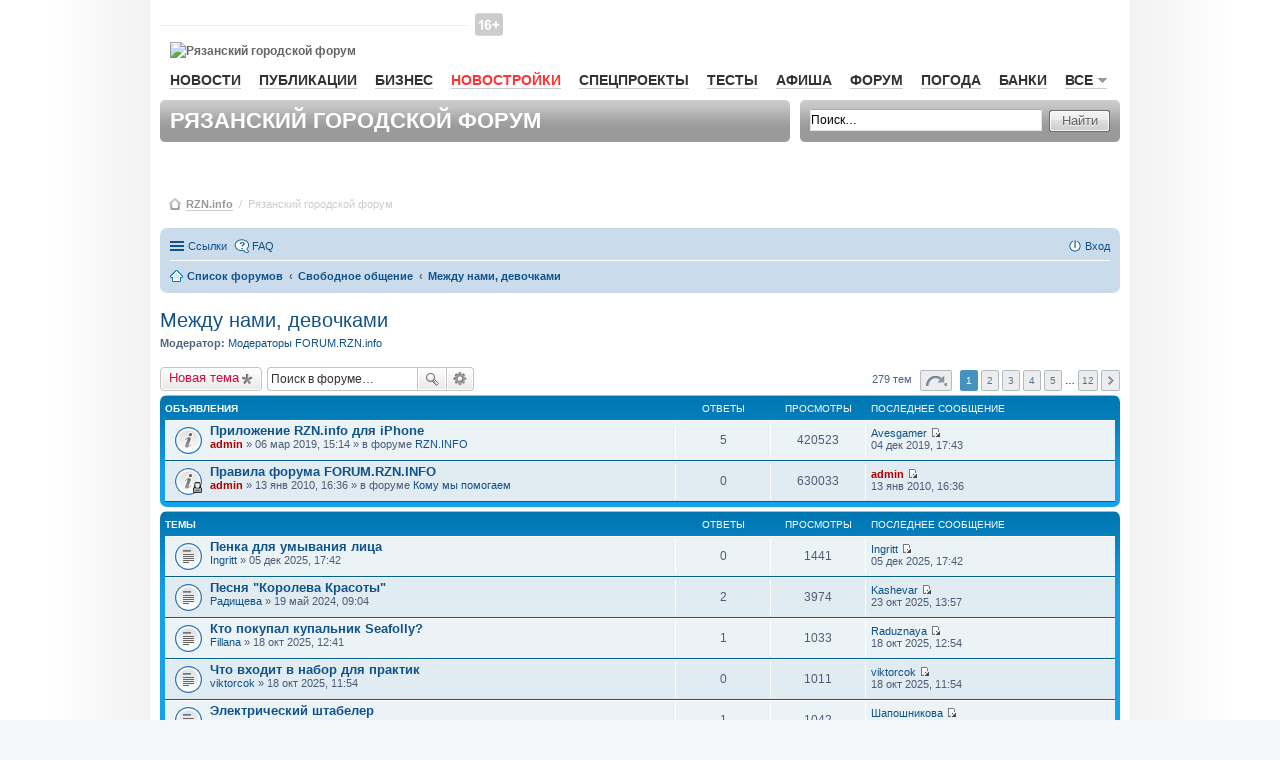

--- FILE ---
content_type: text/html; charset=UTF-8
request_url: https://forum.rzn.info/viewforum.php?f=56&sid=4e2dc8e6d16b1c1fe5662af4a5777a18
body_size: 15400
content:
<!DOCTYPE html>
<html dir="ltr" lang="ru">
    <head>
        <meta charset="utf-8" />
        <meta name="viewport" content="width=device-width, initial-scale=1" />
        
        <title>Между нами, девочками - Рязанский городской форум RZN.info</title>

                <link rel="alternate" type="application/atom+xml" title="Канал - Рязанский городской форум RZN.info" href="http://forum.rzn.info/feed.php">                <link rel="alternate" type="application/atom+xml" title="Канал - Все форумы" href="http://forum.rzn.info/feed.php?mode=forums">        <link rel="alternate" type="application/atom+xml" title="Канал - Новые темы" href="http://forum.rzn.info/feed.php?mode=topics">        <link rel="alternate" type="application/atom+xml" title="Канал - Активные темы" href="http://forum.rzn.info/feed.php?mode=topics_active">        <link rel="alternate" type="application/atom+xml" title="Канал - Форум - Между нами, девочками" href="http://forum.rzn.info/feed.php?f=56">                        
                <link rel="canonical" href="http://forum.rzn.info/viewforum.php?f=56">
        
        <!--
                phpBB style name: prosilver
                Based on style:   prosilver (this is the default phpBB3 style)
                Original author:  Tom Beddard ( http://www.subBlue.com/ )
                Modified by:
        -->
		<meta name="viewport" content="width=980" >
                <link href="./styles/prosilver/theme/stylesheet.css?assets_version=32" rel="stylesheet">
        <link href="./styles/prosilver/theme/ru/stylesheet.css?assets_version=32" rel="stylesheet">
        <link href="./styles/prosilver/theme/responsive.css?assets_version=32" rel="stylesheet" media="all and (max-width: 700px)">

        
        
        <!--[if lte IE 9]>
                <link href="./styles/prosilver/theme/tweaks.css?assets_version=32" rel="stylesheet">
        <![endif]-->

        
        

        <link href="/styles/rzn/main.css?v1" media="all" rel="stylesheet" type="text/css" />
        <!--[if IE 7]><link href="/styles/rzn/ie7.css" media="screen,projection" rel="stylesheet" type="text/css" /><![endif]-->
        <!--[if IE 7]><link href="/styles/rzn/ie7_work.css" media="screen,projection" rel="stylesheet" type="text/css" /><![endif]-->
        
        <style type="text/css">
            .mainNav__red {
                color: #f33 !important;
                border-bottom: 1px solid rgba(255, 51, 51, 0.2) !important;
            }
            #wrap {
                border: none;
                border-radius: none;
            }
        </style>

    </head>
    <body id="phpbb" class="nojs notouch section-viewforum ltr ">

        
        <div id="wrap">
            <a id="top" name="top" accesskey="t"></a>
            <div id="page-header">
                <div id="rzn-content" class="rzn-content">

                    <div class="banner">

                        <!--/* OpenX Javascript Tag v2.8.7 */-->

                        <script type='text/javascript'><!--//<![CDATA[
                           var m3_u = (location.protocol == 'https:' ? 'https://a.rzn.info/www/delivery/ajs.php' : 'http://a.rzn.info/www/delivery/ajs.php');
                            var m3_r = Math.floor(Math.random() * 99999999999);
                            if (!document.MAX_used)
                                document.MAX_used = ',';
                            document.write("<scr" + "ipt type='text/javascript' src='" + m3_u);
                            document.write("?zoneid=41");
                            document.write('&amp;cb=' + m3_r);
                            if (document.MAX_used != ',')
                                document.write("&amp;exclude=" + document.MAX_used);
                            document.write(document.charset ? '&amp;charset=' + document.charset : (document.characterSet ? '&amp;charset=' + document.characterSet : ''));
                            document.write("&amp;loc=" + escape(window.location));
                            if (document.referrer)
                                document.write("&amp;referer=" + escape(document.referrer));
                            if (document.context)
                                document.write("&context=" + escape(document.context));
                            if (document.mmm_fo)
                                document.write("&amp;mmm_fo=1");
                            document.write("'><\/scr" + "ipt>");
                            //]]>--></script><noscript><a href='http://a.rzn.info/www/delivery/ck.php?n=af6fea44&amp;cb=INSERT_RANDOM_NUMBER_HERE' target='_blank'><img src='http://a.rzn.info/www/delivery/avw.php?zoneid=41&amp;cb=INSERT_RANDOM_NUMBER_HERE&amp;n=af6fea44' border='0' alt='' /></a></noscript>


                    </div>


                    <div id="header">
                        <div id="baner-main-topRight" class="baner">

                            <!--/* OpenX Javascript Tag v2.8.7 */-->
                            <script type='text/javascript'><!--//<![CDATA[
                            var m3_u = (location.protocol == 'https:' ? 'https://a.rzn.info/www/delivery/ajs.php' : 'http://a.rzn.info/www/delivery/ajs.php');
                                var m3_r = Math.floor(Math.random() * 99999999999);
                                if (!document.MAX_used)
                                    document.MAX_used = ',';
                                document.write("<scr" + "ipt type='text/javascript' src='" + m3_u);
                                document.write("?zoneid=33");
                                document.write('&amp;cb=' + m3_r);
                                if (document.MAX_used != ',')
                                    document.write("&amp;exclude=" + document.MAX_used);
                                document.write(document.charset ? '&amp;charset=' + document.charset : (document.characterSet ? '&amp;charset=' + document.characterSet : ''));
                                document.write("&amp;loc=" + escape(window.location));
                                if (document.referrer)
                                    document.write("&amp;referer=" + escape(document.referrer));
                                if (document.context)
                                    document.write("&context=" + escape(document.context));
                                if (document.mmm_fo)
                                    document.write("&amp;mmm_fo=1");
                                document.write("'><\/scr" + "ipt>");
                                //]]>--></script><noscript><a href='http://a.rzn.info/www/delivery/ck.php?n=a3a97f1e&amp;cb=INSERT_RANDOM_NUMBER_HERE' target='_blank'><img src='http://a.rzn.info/www/delivery/avw.php?zoneid=33&amp;cb=INSERT_RANDOM_NUMBER_HERE&amp;n=a3a97f1e' border='0' alt='' /></a></noscript>


                        </div>

                        <div id="loginBar">&nbsp;
                        </div><!-- //#loginBar-->

                        <!--
                                <a class="graphlink" id="logo" href="http://www.rzn.info">Рязань-Инфо</a>
                                <img src="/styles/rzn/img/graph/logo.png" alt="Рязань-Инфо" id="logo-print" />
                        -->
						
						<i class="site-top_age_16"></i>
                        <a href="http://www.rzn.info" id="logo" class="graphlink">
                            <img id="logo-print" alt="Рязанский городской форум" src="https://files.rzn.info/viewfiles/last/www/img/graph/logo.svg" />
                        </a>


                        <div class="clr"></div>

                        <ul id="mainNav">
                            <li><a href="http://www.rzn.info/news/">Новости</a></li>
                            

                            <li><a href="http://www.rzn.info/articles/">Публикации</a></li>
                            <li><a href="http://www.rzn.info/business/">Бизнес</a></li>
							
							<li><a style="color:#f33;" href="https://novostroy.rzn.info/" target="_blank">Новостройки</a></li>
                            <li><a href="http://projects.rzn.info">Спецпроекты</a></li>
							<li><a href="https://www.rzn.info/tests/">Тесты</a></li> 
                            <li><a href="https://afisha.rzn.info/">Афиша</a></li>

                            <li><a href="https://forum.rzn.info/">Форум</a></li>
                            <li><a href="https://www.rzn.info/weather/">Погода</a></li>
                            <li><a href="https://www.rzn.info/banks/">Банки</a></li>
                             



                            <li>
                                <a href="#" name="all" class="mainNavClick">Все<span class="smico marker"></span></a>

                                <div class="shadowed mainNavSecond hide" id="all">
                                    <div class="tongue">
                                        <div class="cornersShadow topLeft"></div>
                                        <div class="cornersShadow topRight"></div>
                                        <div class="top">
                                            <div class="left">
                                                <div class="right">
                                                    <div class="content">Все<span class="smico marker"></span></div>
                                                </div>
                                            </div>
                                        </div>
                                    </div>

                                    <div class="cornersShadow topLeft dummy-left-no"></div>
                                    <div class="cornersShadow topRight dummy-right"></div>                                                    
                                    <!--                                                        
                                                                                            <div class="cornersShadow topLeft dummy-left"></div>
                                                                                            <div class="cornersShadow topRight"></div>
                                    -->
                                    <div class="cornersShadow botLeft"></div>
                                    <div class="cornersShadow botRight"></div>
                                    <div class="top">
                                        <div class="bottom">
                                            <div class="left">
                                                <div class="right">
                                                    <ul class="content">             
							<li><a href="https://sport.rzn.info">Спорт</a></li>                                               
                                                        <li><a target="_blank" href="http://market.rzn.info">Маркет</a></li>
                                                        <li><a href="http://www.rzn.info/instagram/">Instagram</a></li>
                                                        <li><a href="http://www.rzn.info/webcams/">Веб-камеры</a></li>
                                                        <li><a href="http://www.rzn.info/sms/">SMS</a></li>
                                                        <li><a href="http://www.rzn.info/phone/">Телефонный справочник</a></li>
                                                        <li><a href="http://www.rzn.info/transport/">Расписание транспорта</a></li>
                                                        <li><a href="http://iryazan.ru">Рейтинг сайтов</a></li>
                                                        <li><a href="http://www.rzn.info/conference/">Конференции</a></li>
                                                        <li><a href="http://realty.rzn.info">Недвижимость</a></li>
                                                        <li><a href="http://www.rzn.info/company/">Предприятия</a></li>
                                                        <li><a href="https://map.rzn.info">Карта</a></li>                                        
                                                        <li><a href="http://www.rzn.info/all_services/">Все сервисы</a></li>
														<li><a target="_blank" href="http://www.komuchego.ru/">Объявления</a></li> 
                                                    </ul>
                                                </div>
                                            </div>
                                        </div>
                                    </div>
                                </div><!--// #all -->

                            </li>
                        </ul>

                        <!--	Панель заголовка			-->
                        <div class="bar grey header">

                            <div class="corners5 topLeft"></div>
                            <div class="corners5 topRight"></div>
                            <div class="corners5 botLeft"></div>
                            <div class="corners5 botRight"></div>
                            <h1>Рязанский городской форум</h1>
                        </div>

                        <!--	Панель поиска	-->
                        <div class="bar grey search">
                            <div class="corners5 topLeft"></div>
                            <div class="corners5 topRight"></div>
                            <div class="corners5 botLeft"></div>
                            <div class="corners5 botRight"></div>
                            <form class="search" action="./search.php?sid=1dbcdc12c6942b7c54b01037abaf0803" method="post">
                                <div class="field">
                                    <input class="mainpage_search" type="text" name="keywords" title="Ключевые слова" value="Поиск…" onclick="if (this.value == 'Поиск…')
                                                this.value = '';" onblur="if (this.value == '')
                                                            this.value = 'Поиск…';" />
                                </div>

                                <div class="stdBtn left">
                                    <div class="right">
                                        <input type="submit" value="Найти" />
                                    </div>
                                </div>
                            </form>
                        </div>

                    </div>



                    <div id="breadcrumbs">
                        <span class="smico bc"></span>
                        <a href="http://www.rzn.info">RZN.info</a>
                        &nbsp;/&nbsp;
                        <span>Рязанский городской форум</span>



                    </div>


                </div>

                                <div class="navbar" role="navigation">
	<div class="inner">

	<ul id="nav-main" class="linklist bulletin" role="menubar">

		<li id="quick-links" class="small-icon responsive-menu dropdown-container" data-skip-responsive="true">
			<a href="#" class="responsive-menu-link dropdown-trigger">Ссылки</a>
			<div class="dropdown hidden">
				<div class="pointer"><div class="pointer-inner"></div></div>
				<ul class="dropdown-contents" role="menu">
					
											<li class="separator"></li>
																								<li class="small-icon icon-search-unanswered"><a href="./search.php?search_id=unanswered&amp;sid=1dbcdc12c6942b7c54b01037abaf0803" role="menuitem">Сообщения без ответов</a></li>
						<li class="small-icon icon-search-active"><a href="./search.php?search_id=active_topics&amp;sid=1dbcdc12c6942b7c54b01037abaf0803" role="menuitem">Активные темы</a></li>
						<li class="separator"></li>
						<li class="small-icon icon-search"><a href="./search.php?sid=1dbcdc12c6942b7c54b01037abaf0803" role="menuitem">Поиск</a></li>
					
											<li class="separator"></li>
												<li class="small-icon icon-team"><a href="./memberlist.php?mode=team&amp;sid=1dbcdc12c6942b7c54b01037abaf0803" role="menuitem">Наша команда</a></li>										<li class="separator"></li>

									</ul>
			</div>
		</li>

				<li class="small-icon icon-faq" data-skip-responsive="true"><a href="./faq.php?sid=1dbcdc12c6942b7c54b01037abaf0803" rel="help" title="Часто задаваемые вопросы" role="menuitem">FAQ</a></li>
						
			<li class="small-icon icon-logout rightside"  data-skip-responsive="true"><a href="./ucp.php?mode=login&amp;sid=1dbcdc12c6942b7c54b01037abaf0803" title="Вход" accesskey="x" role="menuitem">Вход</a></li>
						</ul>

	<ul id="nav-breadcrumbs" class="linklist navlinks" role="menubar">
						<li class="small-icon icon-home breadcrumbs">
									<span class="crumb" itemtype="http://data-vocabulary.org/Breadcrumb" itemscope=""><a href="./index.php?sid=1dbcdc12c6942b7c54b01037abaf0803" accesskey="h" data-navbar-reference="index" itemprop="url"><span itemprop="title">Список форумов</span></a></span>
											<span class="crumb" itemtype="http://data-vocabulary.org/Breadcrumb" itemscope="" data-forum-id="61"><a href="./viewforum.php?f=61&amp;sid=1dbcdc12c6942b7c54b01037abaf0803" itemprop="url"><span itemprop="title">Свободное общение</span></a></span>
															<span class="crumb" itemtype="http://data-vocabulary.org/Breadcrumb" itemscope="" data-forum-id="56"><a href="./viewforum.php?f=56&amp;sid=1dbcdc12c6942b7c54b01037abaf0803" itemprop="url"><span itemprop="title">Между нами, девочками</span></a></span>
												</li>
		
					<li class="rightside responsive-search" style="display: none;"><a href="./search.php?sid=1dbcdc12c6942b7c54b01037abaf0803" title="Параметры расширенного поиска" role="menuitem">Поиск</a></li>
			</ul>

	</div>
</div>

            </div>

            
            <a id="start_here" class="anchor"></a>
            <div id="page-body" role="main">
                
                <h2 class="forum-title"><a href="./viewforum.php?f=56&amp;sid=1dbcdc12c6942b7c54b01037abaf0803">Между нами, девочками</a></h2>
<div>
	<!-- NOTE: remove the style="display: none" when you want to have the forum description on the forum body -->
	<div style="display: none !important;">Женский форум. Этим все сказано. Мужчинам вход строго воспрещен.<br /></div>	<p><strong>Модератор:</strong> <a href="./memberlist.php?mode=group&amp;g=6131&amp;sid=1dbcdc12c6942b7c54b01037abaf0803">Модераторы FORUM.RZN.info</a></p></div>



	<div class="action-bar top">

			<div class="buttons">
			
			<a href="./posting.php?mode=post&amp;f=56&amp;sid=1dbcdc12c6942b7c54b01037abaf0803" class="button icon-button post-icon" title="Новая тема">
				Новая тема			</a>

					</div>
	
			<div class="search-box" role="search">
			<form method="get" id="forum-search" action="./search.php?sid=1dbcdc12c6942b7c54b01037abaf0803">
			<fieldset>
				<input class="inputbox search tiny" type="search" name="keywords" id="search_keywords" size="20" placeholder="Поиск в форуме…" />
				<button class="button icon-button search-icon" type="submit" title="Поиск">Поиск</button>
				<a href="./search.php?sid=1dbcdc12c6942b7c54b01037abaf0803" class="button icon-button search-adv-icon" title="Расширенный поиск">Расширенный поиск</a>
				<input type="hidden" name="fid[0]" value="56" />
<input type="hidden" name="sid" value="1dbcdc12c6942b7c54b01037abaf0803" />

			</fieldset>
			</form>
		</div>
	
	<div class="pagination">
				279 тем
					<ul>
	<li class="dropdown-container dropdown-button-control dropdown-page-jump page-jump">
		<a href="#" class="dropdown-trigger" title="Щёлкните для перехода на страницу…" role="button">Страница <strong>1</strong> из <strong>12</strong></a>
		<div class="dropdown hidden">
			<div class="pointer"><div class="pointer-inner"></div></div>
			<ul class="dropdown-contents">
				<li>Перейти на страницу:</li>
				<li class="page-jump-form">
					<input type="number" name="page-number" min="1" max="999999" title="Введите номер страницы, на которую хотите перейти" class="inputbox tiny" data-per-page="25" data-base-url=".&#x2F;viewforum.php&#x3F;f&#x3D;56&amp;amp&#x3B;sid&#x3D;1dbcdc12c6942b7c54b01037abaf0803" data-start-name="start" />
					<input class="button2" value="Перейти" type="button" />
				</li>
			</ul>
		</div>
	</li>
		<li class="active"><span>1</span></li>
			<li><a href="./viewforum.php?f=56&amp;sid=1dbcdc12c6942b7c54b01037abaf0803&amp;start=25" role="button">2</a></li>
			<li><a href="./viewforum.php?f=56&amp;sid=1dbcdc12c6942b7c54b01037abaf0803&amp;start=50" role="button">3</a></li>
			<li><a href="./viewforum.php?f=56&amp;sid=1dbcdc12c6942b7c54b01037abaf0803&amp;start=75" role="button">4</a></li>
			<li><a href="./viewforum.php?f=56&amp;sid=1dbcdc12c6942b7c54b01037abaf0803&amp;start=100" role="button">5</a></li>
			<li class="ellipsis" role="separator"><span>…</span></li>
			<li><a href="./viewforum.php?f=56&amp;sid=1dbcdc12c6942b7c54b01037abaf0803&amp;start=275" role="button">12</a></li>
			<li class="next"><a href="./viewforum.php?f=56&amp;sid=1dbcdc12c6942b7c54b01037abaf0803&amp;start=25" rel="next" role="button">След.</a></li>
	</ul>
			</div>

	</div>




	
			<div class="forumbg announcement">
		<div class="inner">
		<ul class="topiclist">
			<li class="header">
				<dl class="icon">
					<dt><div class="list-inner">Объявления</div></dt>
					<dd class="posts">Ответы</dd>
					<dd class="views">Просмотры</dd>
					<dd class="lastpost"><span>Последнее сообщение</span></dd>
				</dl>
			</li>
		</ul>
		<ul class="topiclist topics">
	
				<li class="row bg1 global-announce">
						<dl class="icon global_read">
				<dt title="Нет непрочитанных сообщений">
										<div class="list-inner">
												<a href="./viewtopic.php?f=2&amp;t=28265&amp;sid=1dbcdc12c6942b7c54b01037abaf0803" class="topictitle">Приложение RZN.info для iPhone</a>
																		<br />
																		<div class="responsive-show" style="display: none;">
							Последнее сообщение  <a href="./memberlist.php?mode=viewprofile&amp;u=76849&amp;sid=1dbcdc12c6942b7c54b01037abaf0803" class="username">Avesgamer</a> &laquo; <a href="./viewtopic.php?f=2&amp;t=28265&amp;p=591769&amp;sid=1dbcdc12c6942b7c54b01037abaf0803#p591769" title="Перейти к последнему сообщению">04 дек 2019, 17:43</a>
							<br />Добавлено в форуме <a href="./viewforum.php?f=2&amp;sid=1dbcdc12c6942b7c54b01037abaf0803">RZN.INFO</a>						</div>
						<span class="responsive-show left-box" style="display: none;">Ответы: <strong>5</strong></span>						
						
						<div class="responsive-hide">
																					 <a href="./memberlist.php?mode=viewprofile&amp;u=2&amp;sid=1dbcdc12c6942b7c54b01037abaf0803" style="color: #AA0000;" class="username-coloured">admin</a> &raquo; 06 мар 2019, 15:14
							 &raquo; в форуме <a href="./viewforum.php?f=2&amp;sid=1dbcdc12c6942b7c54b01037abaf0803">RZN.INFO</a>						</div>

											</div>
				</dt>
				<dd class="posts">5 <dfn>Ответы</dfn></dd>
				<dd class="views">420523 <dfn>Просмотры</dfn></dd>
				<dd class="lastpost"><span><dfn>Последнее сообщение </dfn> <a href="./memberlist.php?mode=viewprofile&amp;u=76849&amp;sid=1dbcdc12c6942b7c54b01037abaf0803" class="username">Avesgamer</a>
					<a href="./viewtopic.php?f=2&amp;t=28265&amp;p=591769&amp;sid=1dbcdc12c6942b7c54b01037abaf0803#p591769" title="Перейти к последнему сообщению"><span class="imageset icon_topic_latest" title="Перейти к последнему сообщению">Перейти к последнему сообщению</span></a> <br />04 дек 2019, 17:43</span>
				</dd>
			</dl>
					</li>
		
	

	
	
				<li class="row bg2 global-announce">
						<dl class="icon global_read_locked">
				<dt title="Эта тема закрыта, вы не можете редактировать и оставлять сообщения в ней.">
										<div class="list-inner">
												<a href="./viewtopic.php?f=74&amp;t=6947&amp;sid=1dbcdc12c6942b7c54b01037abaf0803" class="topictitle">Правила форума FORUM.RZN.INFO</a>
																		<br />
																		<div class="responsive-show" style="display: none;">
							Последнее сообщение  <a href="./memberlist.php?mode=viewprofile&amp;u=2&amp;sid=1dbcdc12c6942b7c54b01037abaf0803" style="color: #AA0000;" class="username-coloured">admin</a> &laquo; <a href="./viewtopic.php?f=74&amp;t=6947&amp;p=145858&amp;sid=1dbcdc12c6942b7c54b01037abaf0803#p145858" title="Перейти к последнему сообщению">13 янв 2010, 16:36</a>
							<br />Добавлено в форуме <a href="./viewforum.php?f=74&amp;sid=1dbcdc12c6942b7c54b01037abaf0803">Кому мы помогаем</a>						</div>
												
						
						<div class="responsive-hide">
																					 <a href="./memberlist.php?mode=viewprofile&amp;u=2&amp;sid=1dbcdc12c6942b7c54b01037abaf0803" style="color: #AA0000;" class="username-coloured">admin</a> &raquo; 13 янв 2010, 16:36
							 &raquo; в форуме <a href="./viewforum.php?f=74&amp;sid=1dbcdc12c6942b7c54b01037abaf0803">Кому мы помогаем</a>						</div>

											</div>
				</dt>
				<dd class="posts">0 <dfn>Ответы</dfn></dd>
				<dd class="views">630033 <dfn>Просмотры</dfn></dd>
				<dd class="lastpost"><span><dfn>Последнее сообщение </dfn> <a href="./memberlist.php?mode=viewprofile&amp;u=2&amp;sid=1dbcdc12c6942b7c54b01037abaf0803" style="color: #AA0000;" class="username-coloured">admin</a>
					<a href="./viewtopic.php?f=74&amp;t=6947&amp;p=145858&amp;sid=1dbcdc12c6942b7c54b01037abaf0803#p145858" title="Перейти к последнему сообщению"><span class="imageset icon_topic_latest" title="Перейти к последнему сообщению">Перейти к последнему сообщению</span></a> <br />13 янв 2010, 16:36</span>
				</dd>
			</dl>
					</li>
		
	

			</ul>
		</div>
	</div>
	
			<div class="forumbg">
		<div class="inner">
		<ul class="topiclist">
			<li class="header">
				<dl class="icon">
					<dt><div class="list-inner">Темы</div></dt>
					<dd class="posts">Ответы</dd>
					<dd class="views">Просмотры</dd>
					<dd class="lastpost"><span>Последнее сообщение</span></dd>
				</dl>
			</li>
		</ul>
		<ul class="topiclist topics">
	
				<li class="row bg1">
						<dl class="icon topic_read">
				<dt title="Нет непрочитанных сообщений">
										<div class="list-inner">
												<a href="./viewtopic.php?f=56&amp;t=35397&amp;sid=1dbcdc12c6942b7c54b01037abaf0803" class="topictitle">Пенка для умывания лица</a>
																		<br />
																		<div class="responsive-show" style="display: none;">
							Последнее сообщение  <a href="./memberlist.php?mode=viewprofile&amp;u=76938&amp;sid=1dbcdc12c6942b7c54b01037abaf0803" class="username">Ingritt</a> &laquo; <a href="./viewtopic.php?f=56&amp;t=35397&amp;p=605285&amp;sid=1dbcdc12c6942b7c54b01037abaf0803#p605285" title="Перейти к последнему сообщению">05 дек 2025, 17:42</a>
													</div>
												
						
						<div class="responsive-hide">
																					 <a href="./memberlist.php?mode=viewprofile&amp;u=76938&amp;sid=1dbcdc12c6942b7c54b01037abaf0803" class="username">Ingritt</a> &raquo; 05 дек 2025, 17:42
													</div>

											</div>
				</dt>
				<dd class="posts">0 <dfn>Ответы</dfn></dd>
				<dd class="views">1441 <dfn>Просмотры</dfn></dd>
				<dd class="lastpost"><span><dfn>Последнее сообщение </dfn> <a href="./memberlist.php?mode=viewprofile&amp;u=76938&amp;sid=1dbcdc12c6942b7c54b01037abaf0803" class="username">Ingritt</a>
					<a href="./viewtopic.php?f=56&amp;t=35397&amp;p=605285&amp;sid=1dbcdc12c6942b7c54b01037abaf0803#p605285" title="Перейти к последнему сообщению"><span class="imageset icon_topic_latest" title="Перейти к последнему сообщению">Перейти к последнему сообщению</span></a> <br />05 дек 2025, 17:42</span>
				</dd>
			</dl>
					</li>
		
	

	
	
				<li class="row bg2">
						<dl class="icon topic_read">
				<dt title="Нет непрочитанных сообщений">
										<div class="list-inner">
												<a href="./viewtopic.php?f=56&amp;t=33605&amp;sid=1dbcdc12c6942b7c54b01037abaf0803" class="topictitle">Песня &quot;Королева Красоты&quot;</a>
																		<br />
																		<div class="responsive-show" style="display: none;">
							Последнее сообщение  <a href="./memberlist.php?mode=viewprofile&amp;u=38644&amp;sid=1dbcdc12c6942b7c54b01037abaf0803" class="username">Kashevar</a> &laquo; <a href="./viewtopic.php?f=56&amp;t=33605&amp;p=605131&amp;sid=1dbcdc12c6942b7c54b01037abaf0803#p605131" title="Перейти к последнему сообщению">23 окт 2025, 13:57</a>
													</div>
						<span class="responsive-show left-box" style="display: none;">Ответы: <strong>2</strong></span>						
						
						<div class="responsive-hide">
																					 <a href="./memberlist.php?mode=viewprofile&amp;u=38431&amp;sid=1dbcdc12c6942b7c54b01037abaf0803" class="username">Радищева</a> &raquo; 19 май 2024, 09:04
													</div>

											</div>
				</dt>
				<dd class="posts">2 <dfn>Ответы</dfn></dd>
				<dd class="views">3974 <dfn>Просмотры</dfn></dd>
				<dd class="lastpost"><span><dfn>Последнее сообщение </dfn> <a href="./memberlist.php?mode=viewprofile&amp;u=38644&amp;sid=1dbcdc12c6942b7c54b01037abaf0803" class="username">Kashevar</a>
					<a href="./viewtopic.php?f=56&amp;t=33605&amp;p=605131&amp;sid=1dbcdc12c6942b7c54b01037abaf0803#p605131" title="Перейти к последнему сообщению"><span class="imageset icon_topic_latest" title="Перейти к последнему сообщению">Перейти к последнему сообщению</span></a> <br />23 окт 2025, 13:57</span>
				</dd>
			</dl>
					</li>
		
	

	
	
				<li class="row bg1">
						<dl class="icon topic_read">
				<dt title="Нет непрочитанных сообщений">
										<div class="list-inner">
												<a href="./viewtopic.php?f=56&amp;t=35316&amp;sid=1dbcdc12c6942b7c54b01037abaf0803" class="topictitle">Кто покупал купальник Seafolly?</a>
																		<br />
																		<div class="responsive-show" style="display: none;">
							Последнее сообщение  <a href="./memberlist.php?mode=viewprofile&amp;u=29035&amp;sid=1dbcdc12c6942b7c54b01037abaf0803" class="username">Raduznaya</a> &laquo; <a href="./viewtopic.php?f=56&amp;t=35316&amp;p=605107&amp;sid=1dbcdc12c6942b7c54b01037abaf0803#p605107" title="Перейти к последнему сообщению">18 окт 2025, 12:54</a>
													</div>
						<span class="responsive-show left-box" style="display: none;">Ответы: <strong>1</strong></span>						
						
						<div class="responsive-hide">
																					 <a href="./memberlist.php?mode=viewprofile&amp;u=29425&amp;sid=1dbcdc12c6942b7c54b01037abaf0803" class="username">Fillana</a> &raquo; 18 окт 2025, 12:41
													</div>

											</div>
				</dt>
				<dd class="posts">1 <dfn>Ответы</dfn></dd>
				<dd class="views">1033 <dfn>Просмотры</dfn></dd>
				<dd class="lastpost"><span><dfn>Последнее сообщение </dfn> <a href="./memberlist.php?mode=viewprofile&amp;u=29035&amp;sid=1dbcdc12c6942b7c54b01037abaf0803" class="username">Raduznaya</a>
					<a href="./viewtopic.php?f=56&amp;t=35316&amp;p=605107&amp;sid=1dbcdc12c6942b7c54b01037abaf0803#p605107" title="Перейти к последнему сообщению"><span class="imageset icon_topic_latest" title="Перейти к последнему сообщению">Перейти к последнему сообщению</span></a> <br />18 окт 2025, 12:54</span>
				</dd>
			</dl>
					</li>
		
	

	
	
				<li class="row bg2">
						<dl class="icon topic_read">
				<dt title="Нет непрочитанных сообщений">
										<div class="list-inner">
												<a href="./viewtopic.php?f=56&amp;t=35314&amp;sid=1dbcdc12c6942b7c54b01037abaf0803" class="topictitle">Что входит в набор для практик</a>
																		<br />
																		<div class="responsive-show" style="display: none;">
							Последнее сообщение  <a href="./memberlist.php?mode=viewprofile&amp;u=28162&amp;sid=1dbcdc12c6942b7c54b01037abaf0803" class="username">viktorcok</a> &laquo; <a href="./viewtopic.php?f=56&amp;t=35314&amp;p=605104&amp;sid=1dbcdc12c6942b7c54b01037abaf0803#p605104" title="Перейти к последнему сообщению">18 окт 2025, 11:54</a>
													</div>
												
						
						<div class="responsive-hide">
																					 <a href="./memberlist.php?mode=viewprofile&amp;u=28162&amp;sid=1dbcdc12c6942b7c54b01037abaf0803" class="username">viktorcok</a> &raquo; 18 окт 2025, 11:54
													</div>

											</div>
				</dt>
				<dd class="posts">0 <dfn>Ответы</dfn></dd>
				<dd class="views">1011 <dfn>Просмотры</dfn></dd>
				<dd class="lastpost"><span><dfn>Последнее сообщение </dfn> <a href="./memberlist.php?mode=viewprofile&amp;u=28162&amp;sid=1dbcdc12c6942b7c54b01037abaf0803" class="username">viktorcok</a>
					<a href="./viewtopic.php?f=56&amp;t=35314&amp;p=605104&amp;sid=1dbcdc12c6942b7c54b01037abaf0803#p605104" title="Перейти к последнему сообщению"><span class="imageset icon_topic_latest" title="Перейти к последнему сообщению">Перейти к последнему сообщению</span></a> <br />18 окт 2025, 11:54</span>
				</dd>
			</dl>
					</li>
		
	

	
	
				<li class="row bg1">
						<dl class="icon topic_read">
				<dt title="Нет непрочитанных сообщений">
										<div class="list-inner">
												<a href="./viewtopic.php?f=56&amp;t=35312&amp;sid=1dbcdc12c6942b7c54b01037abaf0803" class="topictitle">Электрический штабелер</a>
																		<br />
																		<div class="responsive-show" style="display: none;">
							Последнее сообщение  <a href="./memberlist.php?mode=viewprofile&amp;u=36455&amp;sid=1dbcdc12c6942b7c54b01037abaf0803" class="username">Шапошникова</a> &laquo; <a href="./viewtopic.php?f=56&amp;t=35312&amp;p=605100&amp;sid=1dbcdc12c6942b7c54b01037abaf0803#p605100" title="Перейти к последнему сообщению">16 окт 2025, 15:07</a>
													</div>
						<span class="responsive-show left-box" style="display: none;">Ответы: <strong>1</strong></span>						
						
						<div class="responsive-hide">
																					 <a href="./memberlist.php?mode=viewprofile&amp;u=38431&amp;sid=1dbcdc12c6942b7c54b01037abaf0803" class="username">Радищева</a> &raquo; 16 окт 2025, 13:34
													</div>

											</div>
				</dt>
				<dd class="posts">1 <dfn>Ответы</dfn></dd>
				<dd class="views">1042 <dfn>Просмотры</dfn></dd>
				<dd class="lastpost"><span><dfn>Последнее сообщение </dfn> <a href="./memberlist.php?mode=viewprofile&amp;u=36455&amp;sid=1dbcdc12c6942b7c54b01037abaf0803" class="username">Шапошникова</a>
					<a href="./viewtopic.php?f=56&amp;t=35312&amp;p=605100&amp;sid=1dbcdc12c6942b7c54b01037abaf0803#p605100" title="Перейти к последнему сообщению"><span class="imageset icon_topic_latest" title="Перейти к последнему сообщению">Перейти к последнему сообщению</span></a> <br />16 окт 2025, 15:07</span>
				</dd>
			</dl>
					</li>
		
	

	
	
				<li class="row bg2">
						<dl class="icon topic_read">
				<dt title="Нет непрочитанных сообщений">
										<div class="list-inner">
												<a href="./viewtopic.php?f=56&amp;t=35311&amp;sid=1dbcdc12c6942b7c54b01037abaf0803" class="topictitle">экскурсии</a>
																		<br />
																		<div class="responsive-show" style="display: none;">
							Последнее сообщение  <a href="./memberlist.php?mode=viewprofile&amp;u=38431&amp;sid=1dbcdc12c6942b7c54b01037abaf0803" class="username">Радищева</a> &laquo; <a href="./viewtopic.php?f=56&amp;t=35311&amp;p=605098&amp;sid=1dbcdc12c6942b7c54b01037abaf0803#p605098" title="Перейти к последнему сообщению">16 окт 2025, 11:59</a>
													</div>
						<span class="responsive-show left-box" style="display: none;">Ответы: <strong>1</strong></span>						
						
						<div class="responsive-hide">
																					 <a href="./memberlist.php?mode=viewprofile&amp;u=36455&amp;sid=1dbcdc12c6942b7c54b01037abaf0803" class="username">Шапошникова</a> &raquo; 16 окт 2025, 10:25
													</div>

											</div>
				</dt>
				<dd class="posts">1 <dfn>Ответы</dfn></dd>
				<dd class="views">1055 <dfn>Просмотры</dfn></dd>
				<dd class="lastpost"><span><dfn>Последнее сообщение </dfn> <a href="./memberlist.php?mode=viewprofile&amp;u=38431&amp;sid=1dbcdc12c6942b7c54b01037abaf0803" class="username">Радищева</a>
					<a href="./viewtopic.php?f=56&amp;t=35311&amp;p=605098&amp;sid=1dbcdc12c6942b7c54b01037abaf0803#p605098" title="Перейти к последнему сообщению"><span class="imageset icon_topic_latest" title="Перейти к последнему сообщению">Перейти к последнему сообщению</span></a> <br />16 окт 2025, 11:59</span>
				</dd>
			</dl>
					</li>
		
	

	
	
				<li class="row bg1">
						<dl class="icon topic_read">
				<dt title="Нет непрочитанных сообщений">
										<div class="list-inner">
												<a href="./viewtopic.php?f=56&amp;t=35299&amp;sid=1dbcdc12c6942b7c54b01037abaf0803" class="topictitle">Самосвальный полуприцеп</a>
																		<br />
																		<div class="responsive-show" style="display: none;">
							Последнее сообщение  <a href="./memberlist.php?mode=viewprofile&amp;u=38431&amp;sid=1dbcdc12c6942b7c54b01037abaf0803" class="username">Радищева</a> &laquo; <a href="./viewtopic.php?f=56&amp;t=35299&amp;p=605073&amp;sid=1dbcdc12c6942b7c54b01037abaf0803#p605073" title="Перейти к последнему сообщению">13 окт 2025, 14:08</a>
													</div>
						<span class="responsive-show left-box" style="display: none;">Ответы: <strong>1</strong></span>						
						
						<div class="responsive-hide">
																					 <a href="./memberlist.php?mode=viewprofile&amp;u=36455&amp;sid=1dbcdc12c6942b7c54b01037abaf0803" class="username">Шапошникова</a> &raquo; 13 окт 2025, 12:36
													</div>

											</div>
				</dt>
				<dd class="posts">1 <dfn>Ответы</dfn></dd>
				<dd class="views">1064 <dfn>Просмотры</dfn></dd>
				<dd class="lastpost"><span><dfn>Последнее сообщение </dfn> <a href="./memberlist.php?mode=viewprofile&amp;u=38431&amp;sid=1dbcdc12c6942b7c54b01037abaf0803" class="username">Радищева</a>
					<a href="./viewtopic.php?f=56&amp;t=35299&amp;p=605073&amp;sid=1dbcdc12c6942b7c54b01037abaf0803#p605073" title="Перейти к последнему сообщению"><span class="imageset icon_topic_latest" title="Перейти к последнему сообщению">Перейти к последнему сообщению</span></a> <br />13 окт 2025, 14:08</span>
				</dd>
			</dl>
					</li>
		
	

	
	
				<li class="row bg2">
						<dl class="icon topic_read">
				<dt title="Нет непрочитанных сообщений">
										<div class="list-inner">
												<a href="./viewtopic.php?f=56&amp;t=35291&amp;sid=1dbcdc12c6942b7c54b01037abaf0803" class="topictitle">Химия для бассейна</a>
																		<br />
																		<div class="responsive-show" style="display: none;">
							Последнее сообщение  <a href="./memberlist.php?mode=viewprofile&amp;u=36455&amp;sid=1dbcdc12c6942b7c54b01037abaf0803" class="username">Шапошникова</a> &laquo; <a href="./viewtopic.php?f=56&amp;t=35291&amp;p=605057&amp;sid=1dbcdc12c6942b7c54b01037abaf0803#p605057" title="Перейти к последнему сообщению">09 окт 2025, 09:29</a>
													</div>
												
						
						<div class="responsive-hide">
																					 <a href="./memberlist.php?mode=viewprofile&amp;u=36455&amp;sid=1dbcdc12c6942b7c54b01037abaf0803" class="username">Шапошникова</a> &raquo; 09 окт 2025, 09:29
													</div>

											</div>
				</dt>
				<dd class="posts">0 <dfn>Ответы</dfn></dd>
				<dd class="views">1105 <dfn>Просмотры</dfn></dd>
				<dd class="lastpost"><span><dfn>Последнее сообщение </dfn> <a href="./memberlist.php?mode=viewprofile&amp;u=36455&amp;sid=1dbcdc12c6942b7c54b01037abaf0803" class="username">Шапошникова</a>
					<a href="./viewtopic.php?f=56&amp;t=35291&amp;p=605057&amp;sid=1dbcdc12c6942b7c54b01037abaf0803#p605057" title="Перейти к последнему сообщению"><span class="imageset icon_topic_latest" title="Перейти к последнему сообщению">Перейти к последнему сообщению</span></a> <br />09 окт 2025, 09:29</span>
				</dd>
			</dl>
					</li>
		
	

	
	
				<li class="row bg1">
						<dl class="icon topic_read">
				<dt title="Нет непрочитанных сообщений">
										<div class="list-inner">
												<a href="./viewtopic.php?f=56&amp;t=35254&amp;sid=1dbcdc12c6942b7c54b01037abaf0803" class="topictitle">Семейное древо</a>
																		<br />
																		<div class="responsive-show" style="display: none;">
							Последнее сообщение  <a href="./memberlist.php?mode=viewprofile&amp;u=36455&amp;sid=1dbcdc12c6942b7c54b01037abaf0803" class="username">Шапошникова</a> &laquo; <a href="./viewtopic.php?f=56&amp;t=35254&amp;p=604985&amp;sid=1dbcdc12c6942b7c54b01037abaf0803#p604985" title="Перейти к последнему сообщению">27 сен 2025, 10:02</a>
													</div>
												
						
						<div class="responsive-hide">
														<span class="imageset icon_topic_attach" title="Вложения">Вложения</span> 							 <a href="./memberlist.php?mode=viewprofile&amp;u=36455&amp;sid=1dbcdc12c6942b7c54b01037abaf0803" class="username">Шапошникова</a> &raquo; 27 сен 2025, 10:02
													</div>

											</div>
				</dt>
				<dd class="posts">0 <dfn>Ответы</dfn></dd>
				<dd class="views">1434 <dfn>Просмотры</dfn></dd>
				<dd class="lastpost"><span><dfn>Последнее сообщение </dfn> <a href="./memberlist.php?mode=viewprofile&amp;u=36455&amp;sid=1dbcdc12c6942b7c54b01037abaf0803" class="username">Шапошникова</a>
					<a href="./viewtopic.php?f=56&amp;t=35254&amp;p=604985&amp;sid=1dbcdc12c6942b7c54b01037abaf0803#p604985" title="Перейти к последнему сообщению"><span class="imageset icon_topic_latest" title="Перейти к последнему сообщению">Перейти к последнему сообщению</span></a> <br />27 сен 2025, 10:02</span>
				</dd>
			</dl>
					</li>
		
	

	
	
				<li class="row bg2">
						<dl class="icon topic_read">
				<dt title="Нет непрочитанных сообщений">
										<div class="list-inner">
												<a href="./viewtopic.php?f=56&amp;t=35242&amp;sid=1dbcdc12c6942b7c54b01037abaf0803" class="topictitle">Чаты</a>
																		<br />
																		<div class="responsive-show" style="display: none;">
							Последнее сообщение  <a href="./memberlist.php?mode=viewprofile&amp;u=36455&amp;sid=1dbcdc12c6942b7c54b01037abaf0803" class="username">Шапошникова</a> &laquo; <a href="./viewtopic.php?f=56&amp;t=35242&amp;p=604960&amp;sid=1dbcdc12c6942b7c54b01037abaf0803#p604960" title="Перейти к последнему сообщению">24 сен 2025, 09:20</a>
													</div>
												
						
						<div class="responsive-hide">
																					 <a href="./memberlist.php?mode=viewprofile&amp;u=36455&amp;sid=1dbcdc12c6942b7c54b01037abaf0803" class="username">Шапошникова</a> &raquo; 24 сен 2025, 09:20
													</div>

											</div>
				</dt>
				<dd class="posts">0 <dfn>Ответы</dfn></dd>
				<dd class="views">1242 <dfn>Просмотры</dfn></dd>
				<dd class="lastpost"><span><dfn>Последнее сообщение </dfn> <a href="./memberlist.php?mode=viewprofile&amp;u=36455&amp;sid=1dbcdc12c6942b7c54b01037abaf0803" class="username">Шапошникова</a>
					<a href="./viewtopic.php?f=56&amp;t=35242&amp;p=604960&amp;sid=1dbcdc12c6942b7c54b01037abaf0803#p604960" title="Перейти к последнему сообщению"><span class="imageset icon_topic_latest" title="Перейти к последнему сообщению">Перейти к последнему сообщению</span></a> <br />24 сен 2025, 09:20</span>
				</dd>
			</dl>
					</li>
		
	

	
	
				<li class="row bg1">
						<dl class="icon topic_read">
				<dt title="Нет непрочитанных сообщений">
										<div class="list-inner">
												<a href="./viewtopic.php?f=56&amp;t=35227&amp;sid=1dbcdc12c6942b7c54b01037abaf0803" class="topictitle">Проверить контрагента по инн</a>
																		<br />
																		<div class="responsive-show" style="display: none;">
							Последнее сообщение  <a href="./memberlist.php?mode=viewprofile&amp;u=36455&amp;sid=1dbcdc12c6942b7c54b01037abaf0803" class="username">Шапошникова</a> &laquo; <a href="./viewtopic.php?f=56&amp;t=35227&amp;p=604930&amp;sid=1dbcdc12c6942b7c54b01037abaf0803#p604930" title="Перейти к последнему сообщению">20 сен 2025, 09:22</a>
													</div>
												
						
						<div class="responsive-hide">
														<span class="imageset icon_topic_attach" title="Вложения">Вложения</span> 							 <a href="./memberlist.php?mode=viewprofile&amp;u=36455&amp;sid=1dbcdc12c6942b7c54b01037abaf0803" class="username">Шапошникова</a> &raquo; 20 сен 2025, 09:22
													</div>

											</div>
				</dt>
				<dd class="posts">0 <dfn>Ответы</dfn></dd>
				<dd class="views">1182 <dfn>Просмотры</dfn></dd>
				<dd class="lastpost"><span><dfn>Последнее сообщение </dfn> <a href="./memberlist.php?mode=viewprofile&amp;u=36455&amp;sid=1dbcdc12c6942b7c54b01037abaf0803" class="username">Шапошникова</a>
					<a href="./viewtopic.php?f=56&amp;t=35227&amp;p=604930&amp;sid=1dbcdc12c6942b7c54b01037abaf0803#p604930" title="Перейти к последнему сообщению"><span class="imageset icon_topic_latest" title="Перейти к последнему сообщению">Перейти к последнему сообщению</span></a> <br />20 сен 2025, 09:22</span>
				</dd>
			</dl>
					</li>
		
	

	
	
				<li class="row bg2">
						<dl class="icon topic_read">
				<dt title="Нет непрочитанных сообщений">
										<div class="list-inner">
												<a href="./viewtopic.php?f=56&amp;t=19562&amp;sid=1dbcdc12c6942b7c54b01037abaf0803" class="topictitle">Пигментация</a>
																		<br />
																		<div class="responsive-show" style="display: none;">
							Последнее сообщение  <a href="./memberlist.php?mode=viewprofile&amp;u=38644&amp;sid=1dbcdc12c6942b7c54b01037abaf0803" class="username">Kashevar</a> &laquo; <a href="./viewtopic.php?f=56&amp;t=19562&amp;p=604420&amp;sid=1dbcdc12c6942b7c54b01037abaf0803#p604420" title="Перейти к последнему сообщению">01 июл 2025, 14:46</a>
													</div>
						<span class="responsive-show left-box" style="display: none;">Ответы: <strong>11</strong></span>						
						
						<div class="responsive-hide">
																					 <a href="./memberlist.php?mode=viewprofile&amp;u=22232&amp;sid=1dbcdc12c6942b7c54b01037abaf0803" class="username">Алиса10</a> &raquo; 21 май 2015, 17:47
													</div>

											</div>
				</dt>
				<dd class="posts">11 <dfn>Ответы</dfn></dd>
				<dd class="views">22148 <dfn>Просмотры</dfn></dd>
				<dd class="lastpost"><span><dfn>Последнее сообщение </dfn> <a href="./memberlist.php?mode=viewprofile&amp;u=38644&amp;sid=1dbcdc12c6942b7c54b01037abaf0803" class="username">Kashevar</a>
					<a href="./viewtopic.php?f=56&amp;t=19562&amp;p=604420&amp;sid=1dbcdc12c6942b7c54b01037abaf0803#p604420" title="Перейти к последнему сообщению"><span class="imageset icon_topic_latest" title="Перейти к последнему сообщению">Перейти к последнему сообщению</span></a> <br />01 июл 2025, 14:46</span>
				</dd>
			</dl>
					</li>
		
	

	
	
				<li class="row bg1">
						<dl class="icon topic_read">
				<dt title="Нет непрочитанных сообщений">
										<div class="list-inner">
												<a href="./viewtopic.php?f=56&amp;t=34266&amp;sid=1dbcdc12c6942b7c54b01037abaf0803" class="topictitle">Где найти вечерние платья для полных?</a>
																		<br />
																		<div class="responsive-show" style="display: none;">
							Последнее сообщение  <a href="./memberlist.php?mode=viewprofile&amp;u=29035&amp;sid=1dbcdc12c6942b7c54b01037abaf0803" class="username">Raduznaya</a> &laquo; <a href="./viewtopic.php?f=56&amp;t=34266&amp;p=602927&amp;sid=1dbcdc12c6942b7c54b01037abaf0803#p602927" title="Перейти к последнему сообщению">22 ноя 2024, 14:15</a>
													</div>
						<span class="responsive-show left-box" style="display: none;">Ответы: <strong>1</strong></span>						
						
						<div class="responsive-hide">
																					 <a href="./memberlist.php?mode=viewprofile&amp;u=29425&amp;sid=1dbcdc12c6942b7c54b01037abaf0803" class="username">Fillana</a> &raquo; 22 ноя 2024, 14:03
													</div>

											</div>
				</dt>
				<dd class="posts">1 <dfn>Ответы</dfn></dd>
				<dd class="views">8236 <dfn>Просмотры</dfn></dd>
				<dd class="lastpost"><span><dfn>Последнее сообщение </dfn> <a href="./memberlist.php?mode=viewprofile&amp;u=29035&amp;sid=1dbcdc12c6942b7c54b01037abaf0803" class="username">Raduznaya</a>
					<a href="./viewtopic.php?f=56&amp;t=34266&amp;p=602927&amp;sid=1dbcdc12c6942b7c54b01037abaf0803#p602927" title="Перейти к последнему сообщению"><span class="imageset icon_topic_latest" title="Перейти к последнему сообщению">Перейти к последнему сообщению</span></a> <br />22 ноя 2024, 14:15</span>
				</dd>
			</dl>
					</li>
		
	

	
	
				<li class="row bg2">
						<dl class="icon topic_read">
				<dt title="Нет непрочитанных сообщений">
										<div class="list-inner">
												<a href="./viewtopic.php?f=56&amp;t=21465&amp;sid=1dbcdc12c6942b7c54b01037abaf0803" class="topictitle">Достал целлюлит(((</a>
																		<br />
																		<div class="responsive-show" style="display: none;">
							Последнее сообщение  <a href="./memberlist.php?mode=viewprofile&amp;u=38644&amp;sid=1dbcdc12c6942b7c54b01037abaf0803" class="username">Kashevar</a> &laquo; <a href="./viewtopic.php?f=56&amp;t=21465&amp;p=602358&amp;sid=1dbcdc12c6942b7c54b01037abaf0803#p602358" title="Перейти к последнему сообщению">02 сен 2024, 10:34</a>
													</div>
						<span class="responsive-show left-box" style="display: none;">Ответы: <strong>14</strong></span>						
						
						<div class="responsive-hide">
																					 <a href="./memberlist.php?mode=viewprofile&amp;u=25196&amp;sid=1dbcdc12c6942b7c54b01037abaf0803" class="username">Поля</a> &raquo; 17 сен 2016, 13:38
													</div>

											</div>
				</dt>
				<dd class="posts">14 <dfn>Ответы</dfn></dd>
				<dd class="views">19583 <dfn>Просмотры</dfn></dd>
				<dd class="lastpost"><span><dfn>Последнее сообщение </dfn> <a href="./memberlist.php?mode=viewprofile&amp;u=38644&amp;sid=1dbcdc12c6942b7c54b01037abaf0803" class="username">Kashevar</a>
					<a href="./viewtopic.php?f=56&amp;t=21465&amp;p=602358&amp;sid=1dbcdc12c6942b7c54b01037abaf0803#p602358" title="Перейти к последнему сообщению"><span class="imageset icon_topic_latest" title="Перейти к последнему сообщению">Перейти к последнему сообщению</span></a> <br />02 сен 2024, 10:34</span>
				</dd>
			</dl>
					</li>
		
	

	
	
				<li class="row bg1">
						<dl class="icon topic_read">
				<dt title="Нет непрочитанных сообщений">
										<div class="list-inner">
												<a href="./viewtopic.php?f=56&amp;t=33970&amp;sid=1dbcdc12c6942b7c54b01037abaf0803" class="topictitle">Онлайн гадания на работу и бизнес</a>
																		<br />
																		<div class="responsive-show" style="display: none;">
							Последнее сообщение  <a href="./memberlist.php?mode=viewprofile&amp;u=36445&amp;sid=1dbcdc12c6942b7c54b01037abaf0803" class="username">Buneyaz</a> &laquo; <a href="./viewtopic.php?f=56&amp;t=33970&amp;p=602326&amp;sid=1dbcdc12c6942b7c54b01037abaf0803#p602326" title="Перейти к последнему сообщению">27 авг 2024, 00:20</a>
													</div>
												
						
						<div class="responsive-hide">
																					 <a href="./memberlist.php?mode=viewprofile&amp;u=36445&amp;sid=1dbcdc12c6942b7c54b01037abaf0803" class="username">Buneyaz</a> &raquo; 27 авг 2024, 00:20
													</div>

											</div>
				</dt>
				<dd class="posts">0 <dfn>Ответы</dfn></dd>
				<dd class="views">2802 <dfn>Просмотры</dfn></dd>
				<dd class="lastpost"><span><dfn>Последнее сообщение </dfn> <a href="./memberlist.php?mode=viewprofile&amp;u=36445&amp;sid=1dbcdc12c6942b7c54b01037abaf0803" class="username">Buneyaz</a>
					<a href="./viewtopic.php?f=56&amp;t=33970&amp;p=602326&amp;sid=1dbcdc12c6942b7c54b01037abaf0803#p602326" title="Перейти к последнему сообщению"><span class="imageset icon_topic_latest" title="Перейти к последнему сообщению">Перейти к последнему сообщению</span></a> <br />27 авг 2024, 00:20</span>
				</dd>
			</dl>
					</li>
		
	

	
	
				<li class="row bg2">
						<dl class="icon topic_read">
				<dt title="Нет непрочитанных сообщений">
										<div class="list-inner">
												<a href="./viewtopic.php?f=56&amp;t=33891&amp;sid=1dbcdc12c6942b7c54b01037abaf0803" class="topictitle">Как выбрать розы на подарок с доставкой?</a>
																		<br />
																		<div class="responsive-show" style="display: none;">
							Последнее сообщение  <a href="./memberlist.php?mode=viewprofile&amp;u=36445&amp;sid=1dbcdc12c6942b7c54b01037abaf0803" class="username">Buneyaz</a> &laquo; <a href="./viewtopic.php?f=56&amp;t=33891&amp;p=602161&amp;sid=1dbcdc12c6942b7c54b01037abaf0803#p602161" title="Перейти к последнему сообщению">06 авг 2024, 03:51</a>
													</div>
												
						
						<div class="responsive-hide">
																					 <a href="./memberlist.php?mode=viewprofile&amp;u=36445&amp;sid=1dbcdc12c6942b7c54b01037abaf0803" class="username">Buneyaz</a> &raquo; 06 авг 2024, 03:51
													</div>

											</div>
				</dt>
				<dd class="posts">0 <dfn>Ответы</dfn></dd>
				<dd class="views">3661 <dfn>Просмотры</dfn></dd>
				<dd class="lastpost"><span><dfn>Последнее сообщение </dfn> <a href="./memberlist.php?mode=viewprofile&amp;u=36445&amp;sid=1dbcdc12c6942b7c54b01037abaf0803" class="username">Buneyaz</a>
					<a href="./viewtopic.php?f=56&amp;t=33891&amp;p=602161&amp;sid=1dbcdc12c6942b7c54b01037abaf0803#p602161" title="Перейти к последнему сообщению"><span class="imageset icon_topic_latest" title="Перейти к последнему сообщению">Перейти к последнему сообщению</span></a> <br />06 авг 2024, 03:51</span>
				</dd>
			</dl>
					</li>
		
	

	
	
				<li class="row bg1">
						<dl class="icon topic_read">
				<dt title="Нет непрочитанных сообщений">
										<div class="list-inner">
												<a href="./viewtopic.php?f=56&amp;t=33879&amp;sid=1dbcdc12c6942b7c54b01037abaf0803" class="topictitle">Самое дорогое французское вино</a>
																		<br />
																		<div class="responsive-show" style="display: none;">
							Последнее сообщение  <a href="./memberlist.php?mode=viewprofile&amp;u=38431&amp;sid=1dbcdc12c6942b7c54b01037abaf0803" class="username">Радищева</a> &laquo; <a href="./viewtopic.php?f=56&amp;t=33879&amp;p=602135&amp;sid=1dbcdc12c6942b7c54b01037abaf0803#p602135" title="Перейти к последнему сообщению">02 авг 2024, 15:59</a>
													</div>
												
						
						<div class="responsive-hide">
																					 <a href="./memberlist.php?mode=viewprofile&amp;u=38431&amp;sid=1dbcdc12c6942b7c54b01037abaf0803" class="username">Радищева</a> &raquo; 02 авг 2024, 15:59
													</div>

											</div>
				</dt>
				<dd class="posts">0 <dfn>Ответы</dfn></dd>
				<dd class="views">2534 <dfn>Просмотры</dfn></dd>
				<dd class="lastpost"><span><dfn>Последнее сообщение </dfn> <a href="./memberlist.php?mode=viewprofile&amp;u=38431&amp;sid=1dbcdc12c6942b7c54b01037abaf0803" class="username">Радищева</a>
					<a href="./viewtopic.php?f=56&amp;t=33879&amp;p=602135&amp;sid=1dbcdc12c6942b7c54b01037abaf0803#p602135" title="Перейти к последнему сообщению"><span class="imageset icon_topic_latest" title="Перейти к последнему сообщению">Перейти к последнему сообщению</span></a> <br />02 авг 2024, 15:59</span>
				</dd>
			</dl>
					</li>
		
	

	
	
				<li class="row bg2">
						<dl class="icon topic_read">
				<dt title="Нет непрочитанных сообщений">
										<div class="list-inner">
												<a href="./viewtopic.php?f=56&amp;t=32821&amp;sid=1dbcdc12c6942b7c54b01037abaf0803" class="topictitle">Нужен подарок для сестры</a>
																		<br />
																		<div class="responsive-show" style="display: none;">
							Последнее сообщение  <a href="./memberlist.php?mode=viewprofile&amp;u=28162&amp;sid=1dbcdc12c6942b7c54b01037abaf0803" class="username">viktorcok</a> &laquo; <a href="./viewtopic.php?f=56&amp;t=32821&amp;p=601934&amp;sid=1dbcdc12c6942b7c54b01037abaf0803#p601934" title="Перейти к последнему сообщению">08 июл 2024, 19:39</a>
													</div>
						<span class="responsive-show left-box" style="display: none;">Ответы: <strong>4</strong></span>						
						
						<div class="responsive-hide">
																					 <a href="./memberlist.php?mode=viewprofile&amp;u=29425&amp;sid=1dbcdc12c6942b7c54b01037abaf0803" class="username">Fillana</a> &raquo; 26 сен 2023, 16:54
													</div>

											</div>
				</dt>
				<dd class="posts">4 <dfn>Ответы</dfn></dd>
				<dd class="views">4379 <dfn>Просмотры</dfn></dd>
				<dd class="lastpost"><span><dfn>Последнее сообщение </dfn> <a href="./memberlist.php?mode=viewprofile&amp;u=28162&amp;sid=1dbcdc12c6942b7c54b01037abaf0803" class="username">viktorcok</a>
					<a href="./viewtopic.php?f=56&amp;t=32821&amp;p=601934&amp;sid=1dbcdc12c6942b7c54b01037abaf0803#p601934" title="Перейти к последнему сообщению"><span class="imageset icon_topic_latest" title="Перейти к последнему сообщению">Перейти к последнему сообщению</span></a> <br />08 июл 2024, 19:39</span>
				</dd>
			</dl>
					</li>
		
	

	
	
				<li class="row bg1">
						<dl class="icon topic_read">
				<dt title="Нет непрочитанных сообщений">
										<div class="list-inner">
												<a href="./viewtopic.php?f=56&amp;t=33722&amp;sid=1dbcdc12c6942b7c54b01037abaf0803" class="topictitle">Промокоды</a>
																		<br />
																		<div class="responsive-show" style="display: none;">
							Последнее сообщение  <a href="./memberlist.php?mode=viewprofile&amp;u=36455&amp;sid=1dbcdc12c6942b7c54b01037abaf0803" class="username">Шапошникова</a> &laquo; <a href="./viewtopic.php?f=56&amp;t=33722&amp;p=601816&amp;sid=1dbcdc12c6942b7c54b01037abaf0803#p601816" title="Перейти к последнему сообщению">19 июн 2024, 10:23</a>
													</div>
						<span class="responsive-show left-box" style="display: none;">Ответы: <strong>1</strong></span>						
						
						<div class="responsive-hide">
																					 <a href="./memberlist.php?mode=viewprofile&amp;u=38431&amp;sid=1dbcdc12c6942b7c54b01037abaf0803" class="username">Радищева</a> &raquo; 19 июн 2024, 06:54
													</div>

											</div>
				</dt>
				<dd class="posts">1 <dfn>Ответы</dfn></dd>
				<dd class="views">3844 <dfn>Просмотры</dfn></dd>
				<dd class="lastpost"><span><dfn>Последнее сообщение </dfn> <a href="./memberlist.php?mode=viewprofile&amp;u=36455&amp;sid=1dbcdc12c6942b7c54b01037abaf0803" class="username">Шапошникова</a>
					<a href="./viewtopic.php?f=56&amp;t=33722&amp;p=601816&amp;sid=1dbcdc12c6942b7c54b01037abaf0803#p601816" title="Перейти к последнему сообщению"><span class="imageset icon_topic_latest" title="Перейти к последнему сообщению">Перейти к последнему сообщению</span></a> <br />19 июн 2024, 10:23</span>
				</dd>
			</dl>
					</li>
		
	

	
	
				<li class="row bg2">
						<dl class="icon topic_read">
				<dt title="Нет непрочитанных сообщений">
										<div class="list-inner">
												<a href="./viewtopic.php?f=56&amp;t=33666&amp;sid=1dbcdc12c6942b7c54b01037abaf0803" class="topictitle">Château Margaux</a>
																		<br />
																		<div class="responsive-show" style="display: none;">
							Последнее сообщение  <a href="./memberlist.php?mode=viewprofile&amp;u=38431&amp;sid=1dbcdc12c6942b7c54b01037abaf0803" class="username">Радищева</a> &laquo; <a href="./viewtopic.php?f=56&amp;t=33666&amp;p=601696&amp;sid=1dbcdc12c6942b7c54b01037abaf0803#p601696" title="Перейти к последнему сообщению">06 июн 2024, 07:07</a>
													</div>
												
						
						<div class="responsive-hide">
																					 <a href="./memberlist.php?mode=viewprofile&amp;u=38431&amp;sid=1dbcdc12c6942b7c54b01037abaf0803" class="username">Радищева</a> &raquo; 06 июн 2024, 07:07
													</div>

											</div>
				</dt>
				<dd class="posts">0 <dfn>Ответы</dfn></dd>
				<dd class="views">3382 <dfn>Просмотры</dfn></dd>
				<dd class="lastpost"><span><dfn>Последнее сообщение </dfn> <a href="./memberlist.php?mode=viewprofile&amp;u=38431&amp;sid=1dbcdc12c6942b7c54b01037abaf0803" class="username">Радищева</a>
					<a href="./viewtopic.php?f=56&amp;t=33666&amp;p=601696&amp;sid=1dbcdc12c6942b7c54b01037abaf0803#p601696" title="Перейти к последнему сообщению"><span class="imageset icon_topic_latest" title="Перейти к последнему сообщению">Перейти к последнему сообщению</span></a> <br />06 июн 2024, 07:07</span>
				</dd>
			</dl>
					</li>
		
	

	
	
				<li class="row bg1">
						<dl class="icon topic_read">
				<dt title="Нет непрочитанных сообщений">
										<div class="list-inner">
												<a href="./viewtopic.php?f=56&amp;t=33614&amp;sid=1dbcdc12c6942b7c54b01037abaf0803" class="topictitle">Гостиничные и товарные чеки</a>
																		<br />
																		<div class="responsive-show" style="display: none;">
							Последнее сообщение  <a href="./memberlist.php?mode=viewprofile&amp;u=38431&amp;sid=1dbcdc12c6942b7c54b01037abaf0803" class="username">Радищева</a> &laquo; <a href="./viewtopic.php?f=56&amp;t=33614&amp;p=601584&amp;sid=1dbcdc12c6942b7c54b01037abaf0803#p601584" title="Перейти к последнему сообщению">22 май 2024, 15:58</a>
													</div>
												
						
						<div class="responsive-hide">
																					 <a href="./memberlist.php?mode=viewprofile&amp;u=38431&amp;sid=1dbcdc12c6942b7c54b01037abaf0803" class="username">Радищева</a> &raquo; 22 май 2024, 15:58
													</div>

											</div>
				</dt>
				<dd class="posts">0 <dfn>Ответы</dfn></dd>
				<dd class="views">3012 <dfn>Просмотры</dfn></dd>
				<dd class="lastpost"><span><dfn>Последнее сообщение </dfn> <a href="./memberlist.php?mode=viewprofile&amp;u=38431&amp;sid=1dbcdc12c6942b7c54b01037abaf0803" class="username">Радищева</a>
					<a href="./viewtopic.php?f=56&amp;t=33614&amp;p=601584&amp;sid=1dbcdc12c6942b7c54b01037abaf0803#p601584" title="Перейти к последнему сообщению"><span class="imageset icon_topic_latest" title="Перейти к последнему сообщению">Перейти к последнему сообщению</span></a> <br />22 май 2024, 15:58</span>
				</dd>
			</dl>
					</li>
		
	

	
	
				<li class="row bg2">
						<dl class="icon topic_read">
				<dt title="Нет непрочитанных сообщений">
										<div class="list-inner">
												<a href="./viewtopic.php?f=56&amp;t=33511&amp;sid=1dbcdc12c6942b7c54b01037abaf0803" class="topictitle">Барбекю</a>
																		<br />
																		<div class="responsive-show" style="display: none;">
							Последнее сообщение  <a href="./memberlist.php?mode=viewprofile&amp;u=36455&amp;sid=1dbcdc12c6942b7c54b01037abaf0803" class="username">Шапошникова</a> &laquo; <a href="./viewtopic.php?f=56&amp;t=33511&amp;p=601378&amp;sid=1dbcdc12c6942b7c54b01037abaf0803#p601378" title="Перейти к последнему сообщению">26 апр 2024, 12:24</a>
													</div>
						<span class="responsive-show left-box" style="display: none;">Ответы: <strong>1</strong></span>						
						
						<div class="responsive-hide">
																					 <a href="./memberlist.php?mode=viewprofile&amp;u=38431&amp;sid=1dbcdc12c6942b7c54b01037abaf0803" class="username">Радищева</a> &raquo; 26 апр 2024, 10:42
													</div>

											</div>
				</dt>
				<dd class="posts">1 <dfn>Ответы</dfn></dd>
				<dd class="views">4220 <dfn>Просмотры</dfn></dd>
				<dd class="lastpost"><span><dfn>Последнее сообщение </dfn> <a href="./memberlist.php?mode=viewprofile&amp;u=36455&amp;sid=1dbcdc12c6942b7c54b01037abaf0803" class="username">Шапошникова</a>
					<a href="./viewtopic.php?f=56&amp;t=33511&amp;p=601378&amp;sid=1dbcdc12c6942b7c54b01037abaf0803#p601378" title="Перейти к последнему сообщению"><span class="imageset icon_topic_latest" title="Перейти к последнему сообщению">Перейти к последнему сообщению</span></a> <br />26 апр 2024, 12:24</span>
				</dd>
			</dl>
					</li>
		
	

	
	
				<li class="row bg1">
						<dl class="icon topic_read">
				<dt title="Нет непрочитанных сообщений">
										<div class="list-inner">
												<a href="./viewtopic.php?f=56&amp;t=33410&amp;sid=1dbcdc12c6942b7c54b01037abaf0803" class="topictitle">Бычки на экспорт</a>
																		<br />
																		<div class="responsive-show" style="display: none;">
							Последнее сообщение  <a href="./memberlist.php?mode=viewprofile&amp;u=36455&amp;sid=1dbcdc12c6942b7c54b01037abaf0803" class="username">Шапошникова</a> &laquo; <a href="./viewtopic.php?f=56&amp;t=33410&amp;p=601187&amp;sid=1dbcdc12c6942b7c54b01037abaf0803#p601187" title="Перейти к последнему сообщению">02 апр 2024, 07:40</a>
													</div>
												
						
						<div class="responsive-hide">
																					 <a href="./memberlist.php?mode=viewprofile&amp;u=36455&amp;sid=1dbcdc12c6942b7c54b01037abaf0803" class="username">Шапошникова</a> &raquo; 02 апр 2024, 07:40
													</div>

											</div>
				</dt>
				<dd class="posts">0 <dfn>Ответы</dfn></dd>
				<dd class="views">2925 <dfn>Просмотры</dfn></dd>
				<dd class="lastpost"><span><dfn>Последнее сообщение </dfn> <a href="./memberlist.php?mode=viewprofile&amp;u=36455&amp;sid=1dbcdc12c6942b7c54b01037abaf0803" class="username">Шапошникова</a>
					<a href="./viewtopic.php?f=56&amp;t=33410&amp;p=601187&amp;sid=1dbcdc12c6942b7c54b01037abaf0803#p601187" title="Перейти к последнему сообщению"><span class="imageset icon_topic_latest" title="Перейти к последнему сообщению">Перейти к последнему сообщению</span></a> <br />02 апр 2024, 07:40</span>
				</dd>
			</dl>
					</li>
		
	

	
	
				<li class="row bg2">
						<dl class="icon topic_read">
				<dt title="Нет непрочитанных сообщений">
										<div class="list-inner">
												<a href="./viewtopic.php?f=56&amp;t=32983&amp;sid=1dbcdc12c6942b7c54b01037abaf0803" class="topictitle">Икра</a>
																		<br />
																		<div class="responsive-show" style="display: none;">
							Последнее сообщение  <a href="./memberlist.php?mode=viewprofile&amp;u=36890&amp;sid=1dbcdc12c6942b7c54b01037abaf0803" class="username">КсюшаЧ</a> &laquo; <a href="./viewtopic.php?f=56&amp;t=32983&amp;p=600955&amp;sid=1dbcdc12c6942b7c54b01037abaf0803#p600955" title="Перейти к последнему сообщению">04 мар 2024, 14:28</a>
													</div>
						<span class="responsive-show left-box" style="display: none;">Ответы: <strong>2</strong></span>						
						
						<div class="responsive-hide">
														<span class="imageset icon_topic_attach" title="Вложения">Вложения</span> 							 <a href="./memberlist.php?mode=viewprofile&amp;u=36455&amp;sid=1dbcdc12c6942b7c54b01037abaf0803" class="username">Шапошникова</a> &raquo; 01 дек 2023, 14:05
													</div>

											</div>
				</dt>
				<dd class="posts">2 <dfn>Ответы</dfn></dd>
				<dd class="views">4609 <dfn>Просмотры</dfn></dd>
				<dd class="lastpost"><span><dfn>Последнее сообщение </dfn> <a href="./memberlist.php?mode=viewprofile&amp;u=36890&amp;sid=1dbcdc12c6942b7c54b01037abaf0803" class="username">КсюшаЧ</a>
					<a href="./viewtopic.php?f=56&amp;t=32983&amp;p=600955&amp;sid=1dbcdc12c6942b7c54b01037abaf0803#p600955" title="Перейти к последнему сообщению"><span class="imageset icon_topic_latest" title="Перейти к последнему сообщению">Перейти к последнему сообщению</span></a> <br />04 мар 2024, 14:28</span>
				</dd>
			</dl>
					</li>
		
	

	
	
				<li class="row bg1">
						<dl class="icon topic_read">
				<dt title="Нет непрочитанных сообщений">
										<div class="list-inner">
												<a href="./viewtopic.php?f=56&amp;t=33282&amp;sid=1dbcdc12c6942b7c54b01037abaf0803" class="topictitle">Цинк Ц0 в чушках</a>
																		<br />
																		<div class="responsive-show" style="display: none;">
							Последнее сообщение  <a href="./memberlist.php?mode=viewprofile&amp;u=36455&amp;sid=1dbcdc12c6942b7c54b01037abaf0803" class="username">Шапошникова</a> &laquo; <a href="./viewtopic.php?f=56&amp;t=33282&amp;p=600928&amp;sid=1dbcdc12c6942b7c54b01037abaf0803#p600928" title="Перейти к последнему сообщению">01 мар 2024, 07:39</a>
													</div>
												
						
						<div class="responsive-hide">
																					 <a href="./memberlist.php?mode=viewprofile&amp;u=36455&amp;sid=1dbcdc12c6942b7c54b01037abaf0803" class="username">Шапошникова</a> &raquo; 01 мар 2024, 07:39
													</div>

											</div>
				</dt>
				<dd class="posts">0 <dfn>Ответы</dfn></dd>
				<dd class="views">2776 <dfn>Просмотры</dfn></dd>
				<dd class="lastpost"><span><dfn>Последнее сообщение </dfn> <a href="./memberlist.php?mode=viewprofile&amp;u=36455&amp;sid=1dbcdc12c6942b7c54b01037abaf0803" class="username">Шапошникова</a>
					<a href="./viewtopic.php?f=56&amp;t=33282&amp;p=600928&amp;sid=1dbcdc12c6942b7c54b01037abaf0803#p600928" title="Перейти к последнему сообщению"><span class="imageset icon_topic_latest" title="Перейти к последнему сообщению">Перейти к последнему сообщению</span></a> <br />01 мар 2024, 07:39</span>
				</dd>
			</dl>
					</li>
		
				</ul>
		</div>
	</div>
	

	<form method="post" action="./viewforum.php?f=56&amp;sid=1dbcdc12c6942b7c54b01037abaf0803">
		<fieldset class="display-options">
				<label>Показать темы за: <select name="st" id="st"><option value="0" selected="selected">Все темы</option><option value="1">1 день</option><option value="7">7 дней</option><option value="14">2 недели</option><option value="30">1 месяц</option><option value="90">3 месяца</option><option value="180">6 месяцев</option><option value="365">1 год</option></select></label>
			<label>Поле сортировки <select name="sk" id="sk"><option value="a">Автор</option><option value="t" selected="selected">Время размещения</option><option value="r">Ответы</option><option value="s">Заголовок</option><option value="v">Просмотры</option></select></label>
			<label><select name="sd" id="sd"><option value="a">по возрастанию</option><option value="d" selected="selected">по убыванию</option></select></label>
			<input type="submit" name="sort" value="Перейти" class="button2" />
			</fieldset>
	</form>
	<hr />

	<div class="action-bar bottom">
					<div class="buttons">
				
				<a href="./posting.php?mode=post&amp;f=56&amp;sid=1dbcdc12c6942b7c54b01037abaf0803" class="button icon-button post-icon" title="Новая тема">
					Новая тема				</a>

							</div>
		
		<div class="pagination">
						279 тем
							<ul>
	<li class="dropdown-container dropdown-button-control dropdown-page-jump page-jump">
		<a href="#" class="dropdown-trigger" title="Щёлкните для перехода на страницу…" role="button">Страница <strong>1</strong> из <strong>12</strong></a>
		<div class="dropdown hidden">
			<div class="pointer"><div class="pointer-inner"></div></div>
			<ul class="dropdown-contents">
				<li>Перейти на страницу:</li>
				<li class="page-jump-form">
					<input type="number" name="page-number" min="1" max="999999" title="Введите номер страницы, на которую хотите перейти" class="inputbox tiny" data-per-page="25" data-base-url=".&#x2F;viewforum.php&#x3F;f&#x3D;56&amp;amp&#x3B;sid&#x3D;1dbcdc12c6942b7c54b01037abaf0803" data-start-name="start" />
					<input class="button2" value="Перейти" type="button" />
				</li>
			</ul>
		</div>
	</li>
		<li class="active"><span>1</span></li>
			<li><a href="./viewforum.php?f=56&amp;sid=1dbcdc12c6942b7c54b01037abaf0803&amp;start=25" role="button">2</a></li>
			<li><a href="./viewforum.php?f=56&amp;sid=1dbcdc12c6942b7c54b01037abaf0803&amp;start=50" role="button">3</a></li>
			<li><a href="./viewforum.php?f=56&amp;sid=1dbcdc12c6942b7c54b01037abaf0803&amp;start=75" role="button">4</a></li>
			<li><a href="./viewforum.php?f=56&amp;sid=1dbcdc12c6942b7c54b01037abaf0803&amp;start=100" role="button">5</a></li>
			<li class="ellipsis" role="separator"><span>…</span></li>
			<li><a href="./viewforum.php?f=56&amp;sid=1dbcdc12c6942b7c54b01037abaf0803&amp;start=275" role="button">12</a></li>
			<li class="next"><a href="./viewforum.php?f=56&amp;sid=1dbcdc12c6942b7c54b01037abaf0803&amp;start=25" rel="next" role="button">След.</a></li>
	</ul>
					</div>
	</div>


	<p class="jumpbox-return"><a href="./index.php?sid=1dbcdc12c6942b7c54b01037abaf0803" class="left-box arrow-left" accesskey="r">Вернуться к списку форумов</a></p>


	<div class="dropdown-container dropdown-container-right dropdown-up dropdown-left dropdown-button-control" id="jumpbox">
		<span title="Перейти" class="dropdown-trigger button dropdown-select">
			Перейти		</span>
		<div class="dropdown hidden">
			<div class="pointer"><div class="pointer-inner"></div></div>
			<ul class="dropdown-contents">
																			<li><a href="./viewforum.php?f=58&amp;sid=1dbcdc12c6942b7c54b01037abaf0803">Портал RZN.INFO</a></li>
																<li>&nbsp; &nbsp;<a href="./viewforum.php?f=2&amp;sid=1dbcdc12c6942b7c54b01037abaf0803">RZN.INFO</a></li>
																<li><a href="./viewforum.php?f=69&amp;sid=1dbcdc12c6942b7c54b01037abaf0803">Новости, политика, экономика, образование, религия</a></li>
																<li>&nbsp; &nbsp;<a href="./viewforum.php?f=9&amp;sid=1dbcdc12c6942b7c54b01037abaf0803">Рязань - политика, экономика, ЖКХ</a></li>
																<li>&nbsp; &nbsp;<a href="./viewforum.php?f=44&amp;sid=1dbcdc12c6942b7c54b01037abaf0803">Новости Рязани на www.rzn.info/news</a></li>
																<li>&nbsp; &nbsp;<a href="./viewforum.php?f=92&amp;sid=1dbcdc12c6942b7c54b01037abaf0803">События в стране и мире</a></li>
																<li>&nbsp; &nbsp;<a href="./viewforum.php?f=43&amp;sid=1dbcdc12c6942b7c54b01037abaf0803">Религия, конфессии</a></li>
																<li>&nbsp; &nbsp;<a href="./viewforum.php?f=32&amp;sid=1dbcdc12c6942b7c54b01037abaf0803">История, события, люди</a></li>
																<li>&nbsp; &nbsp;<a href="./viewforum.php?f=24&amp;sid=1dbcdc12c6942b7c54b01037abaf0803">Образование в Рязани</a></li>
																<li>&nbsp; &nbsp;<a href="./viewforum.php?f=37&amp;sid=1dbcdc12c6942b7c54b01037abaf0803">Медицина и здоровье</a></li>
																<li><a href="./viewforum.php?f=63&amp;sid=1dbcdc12c6942b7c54b01037abaf0803">Автомобильная Рязань - AUTO.rzn.info</a></li>
																<li>&nbsp; &nbsp;<a href="./viewforum.php?f=48&amp;sid=1dbcdc12c6942b7c54b01037abaf0803">Горячие обсуждения</a></li>
																<li>&nbsp; &nbsp;<a href="./viewforum.php?f=65&amp;sid=1dbcdc12c6942b7c54b01037abaf0803">Автомобили и эксплуатация</a></li>
																<li>&nbsp; &nbsp;<a href="./viewforum.php?f=66&amp;sid=1dbcdc12c6942b7c54b01037abaf0803">ГАИ/ПДД/КОАП</a></li>
																<li>&nbsp; &nbsp;<a href="./viewforum.php?f=67&amp;sid=1dbcdc12c6942b7c54b01037abaf0803">Услуги</a></li>
																<li>&nbsp; &nbsp;<a href="./viewforum.php?f=68&amp;sid=1dbcdc12c6942b7c54b01037abaf0803">Эх, дороги…</a></li>
																<li>&nbsp; &nbsp;<a href="./viewforum.php?f=78&amp;sid=1dbcdc12c6942b7c54b01037abaf0803">Автосалоны и сервисы</a></li>
																<li><a href="./viewforum.php?f=79&amp;sid=1dbcdc12c6942b7c54b01037abaf0803">Недвижимость Рязани - REALTY.RZN.info</a></li>
																<li>&nbsp; &nbsp;<a href="./viewforum.php?f=84&amp;sid=1dbcdc12c6942b7c54b01037abaf0803">Агентства недвижимости</a></li>
																<li>&nbsp; &nbsp;<a href="./viewforum.php?f=80&amp;sid=1dbcdc12c6942b7c54b01037abaf0803">Застройщики и новостройки Рязани</a></li>
																<li>&nbsp; &nbsp;<a href="./viewforum.php?f=98&amp;sid=1dbcdc12c6942b7c54b01037abaf0803">Управляющие компании Рязани</a></li>
																<li>&nbsp; &nbsp;<a href="./viewforum.php?f=99&amp;sid=1dbcdc12c6942b7c54b01037abaf0803">Коттеджные поселки Рязани</a></li>
																<li>&nbsp; &nbsp;<a href="./viewforum.php?f=100&amp;sid=1dbcdc12c6942b7c54b01037abaf0803">Частное строительство</a></li>
																<li>&nbsp; &nbsp;<a href="./viewforum.php?f=82&amp;sid=1dbcdc12c6942b7c54b01037abaf0803">Ремонт и отделка помещений</a></li>
																<li>&nbsp; &nbsp;<a href="./viewforum.php?f=83&amp;sid=1dbcdc12c6942b7c54b01037abaf0803">Законодательство в недвижимости</a></li>
																<li>&nbsp; &nbsp;<a href="./viewforum.php?f=81&amp;sid=1dbcdc12c6942b7c54b01037abaf0803">Частные объявления (KomuChego.ru)</a></li>
																<li>&nbsp; &nbsp;<a href="./viewforum.php?f=42&amp;sid=1dbcdc12c6942b7c54b01037abaf0803">Общие вопросы по недвижимости</a></li>
																<li><a href="./viewforum.php?f=70&amp;sid=1dbcdc12c6942b7c54b01037abaf0803">Товары, услуги и сервисы в Рязани</a></li>
																<li>&nbsp; &nbsp;<a href="./viewforum.php?f=96&amp;sid=1dbcdc12c6942b7c54b01037abaf0803">Банковский форум</a></li>
																<li>&nbsp; &nbsp;<a href="./viewforum.php?f=16&amp;sid=1dbcdc12c6942b7c54b01037abaf0803">Интернет в Рязани</a></li>
																<li>&nbsp; &nbsp;<a href="./viewforum.php?f=4&amp;sid=1dbcdc12c6942b7c54b01037abaf0803">Мобильная связь</a></li>
																<li>&nbsp; &nbsp;<a href="./viewforum.php?f=21&amp;sid=1dbcdc12c6942b7c54b01037abaf0803">Прочие товары, услуги, сервисы</a></li>
																<li>&nbsp; &nbsp;<a href="./viewforum.php?f=15&amp;sid=1dbcdc12c6942b7c54b01037abaf0803">Компьютеры, софт</a></li>
																<li>&nbsp; &nbsp;<a href="./viewforum.php?f=97&amp;sid=1dbcdc12c6942b7c54b01037abaf0803">Совместные покупки</a></li>
																<li>&nbsp; &nbsp;<a href="./viewforum.php?f=53&amp;sid=1dbcdc12c6942b7c54b01037abaf0803">Свадьба в Рязани</a></li>
																<li>&nbsp; &nbsp;<a href="./viewforum.php?f=55&amp;sid=1dbcdc12c6942b7c54b01037abaf0803">Работа в Рязани - JOB.RZN.info</a></li>
																<li><a href="./viewforum.php?f=59&amp;sid=1dbcdc12c6942b7c54b01037abaf0803">Природа, отдых, спорт и развлечения в Рязани</a></li>
																<li>&nbsp; &nbsp;<a href="./viewforum.php?f=51&amp;sid=1dbcdc12c6942b7c54b01037abaf0803">Афиша Рязани на AFISHA.rzn.info</a></li>
																<li>&nbsp; &nbsp;<a href="./viewforum.php?f=45&amp;sid=1dbcdc12c6942b7c54b01037abaf0803">Природа, лес, водоемы, Мещера</a></li>
																<li>&nbsp; &nbsp;<a href="./viewforum.php?f=19&amp;sid=1dbcdc12c6942b7c54b01037abaf0803">Развлечения города - КИНО, КОНЦЕРТЫ, РЕСТОРАНЫ, КЛУБЫ, КАФЕ</a></li>
																<li>&nbsp; &nbsp;<a href="./viewforum.php?f=52&amp;sid=1dbcdc12c6942b7c54b01037abaf0803">Туризм и отдых - TOUR.RZN.INFO</a></li>
																<li>&nbsp; &nbsp;<a href="./viewforum.php?f=46&amp;sid=1dbcdc12c6942b7c54b01037abaf0803">Киберспорт</a></li>
																<li>&nbsp; &nbsp;<a href="./viewforum.php?f=47&amp;sid=1dbcdc12c6942b7c54b01037abaf0803">Музыкальные группы Рязани</a></li>
																<li>&nbsp; &nbsp;<a href="./viewforum.php?f=12&amp;sid=1dbcdc12c6942b7c54b01037abaf0803">Спорт</a></li>
																<li>&nbsp; &nbsp;<a href="./viewforum.php?f=94&amp;sid=1dbcdc12c6942b7c54b01037abaf0803">Воздухоплавание и авиация</a></li>
																<li>&nbsp; &nbsp;<a href="./viewforum.php?f=95&amp;sid=1dbcdc12c6942b7c54b01037abaf0803">Мисс Рязань - 2011</a></li>
																<li><a href="./viewforum.php?f=61&amp;sid=1dbcdc12c6942b7c54b01037abaf0803">Свободное общение</a></li>
																<li>&nbsp; &nbsp;<a href="./viewforum.php?f=28&amp;sid=1dbcdc12c6942b7c54b01037abaf0803">Любовь, романтика</a></li>
																<li>&nbsp; &nbsp;<a href="./viewforum.php?f=38&amp;sid=1dbcdc12c6942b7c54b01037abaf0803">Юмор</a></li>
																<li>&nbsp; &nbsp;<a href="./viewforum.php?f=54&amp;sid=1dbcdc12c6942b7c54b01037abaf0803">Для родителей</a></li>
																<li>&nbsp; &nbsp;<a href="./viewforum.php?f=56&amp;sid=1dbcdc12c6942b7c54b01037abaf0803">Между нами, девочками</a></li>
																<li>&nbsp; &nbsp;<a href="./viewforum.php?f=71&amp;sid=1dbcdc12c6942b7c54b01037abaf0803">Хобби</a></li>
																<li>&nbsp; &nbsp;<a href="./viewforum.php?f=39&amp;sid=1dbcdc12c6942b7c54b01037abaf0803">Ссылки</a></li>
																<li>&nbsp; &nbsp;<a href="./viewforum.php?f=88&amp;sid=1dbcdc12c6942b7c54b01037abaf0803">Болталка</a></li>
																<li>&nbsp; &nbsp;<a href="./viewforum.php?f=91&amp;sid=1dbcdc12c6942b7c54b01037abaf0803">Архив</a></li>
																<li><a href="./viewforum.php?f=73&amp;sid=1dbcdc12c6942b7c54b01037abaf0803">Благотворительность в Рязани</a></li>
																<li>&nbsp; &nbsp;<a href="./viewforum.php?f=72&amp;sid=1dbcdc12c6942b7c54b01037abaf0803">Поможем вместе</a></li>
																<li>&nbsp; &nbsp;<a href="./viewforum.php?f=74&amp;sid=1dbcdc12c6942b7c54b01037abaf0803">Кому мы помогаем</a></li>
																<li>&nbsp; &nbsp;<a href="./viewforum.php?f=75&amp;sid=1dbcdc12c6942b7c54b01037abaf0803">Акции и мероприятия</a></li>
																<li>&nbsp; &nbsp;<a href="./viewforum.php?f=76&amp;sid=1dbcdc12c6942b7c54b01037abaf0803">Отчеты</a></li>
																<li>&nbsp; &nbsp;<a href="./viewforum.php?f=90&amp;sid=1dbcdc12c6942b7c54b01037abaf0803">Галерея</a></li>
																<li>&nbsp; &nbsp;<a href="./viewforum.php?f=77&amp;sid=1dbcdc12c6942b7c54b01037abaf0803">Волонтеры</a></li>
																<li>&nbsp; &nbsp;<a href="./viewforum.php?f=87&amp;sid=1dbcdc12c6942b7c54b01037abaf0803">Помощь животным</a></li>
																<li><a href="./viewforum.php?f=60&amp;sid=1dbcdc12c6942b7c54b01037abaf0803">Форумы на профессиональные темы</a></li>
																<li>&nbsp; &nbsp;<a href="./viewforum.php?f=49&amp;sid=1dbcdc12c6942b7c54b01037abaf0803">Web-design</a></li>
																<li>&nbsp; &nbsp;<a href="./viewforum.php?f=57&amp;sid=1dbcdc12c6942b7c54b01037abaf0803">Реклама и Дизайн</a></li>
										</ul>
		</div>
	</div>


	<div class="stat-block online-list">
		<h3>Кто сейчас на конференции</h3>
		<p>Сейчас этот форум просматривают: нет зарегистрированных пользователей и 2 гостя</p>
	</div>

	<div class="stat-block permissions">
		<h3>Права доступа</h3>
		<p>Вы <strong>не можете</strong> начинать темы<br />Вы <strong>не можете</strong> отвечать на сообщения<br />Вы <strong>не можете</strong> редактировать свои сообщения<br />Вы <strong>не можете</strong> удалять свои сообщения<br />Вы <strong>не можете</strong> добавлять вложения<br /></p>
	</div>

</div>


<div id="page-footer" role="contentinfo">

    <table width="100%" cellspacing="0" cellpadding="0" border="0" style="border:1px solid #E5E5E5; margin-top:20px; margin-bottom: 20px">

        <tr>
            <td align=center>
                <div style="padding:20px;">

                    <div class="baner" style="margin:0 auto;">

                        <!--/* OpenX Javascript Tag v2.8.7 */-->
                        <script type='text/javascript'><!--//<![CDATA[
                           var m3_u = (location.protocol == 'https:' ? 'https://a.rzn.info/www/delivery/ajs.php' : 'http://a.rzn.info/www/delivery/ajs.php');
                            var m3_r = Math.floor(Math.random() * 99999999999);
                            if (!document.MAX_used)
                                document.MAX_used = ',';
                            document.write("<scr" + "ipt type='text/javascript' src='" + m3_u);
                            document.write("?zoneid=33");
                            document.write('&amp;cb=' + m3_r);
                            if (document.MAX_used != ',')
                                document.write("&amp;exclude=" + document.MAX_used);
                            document.write(document.charset ? '&amp;charset=' + document.charset : (document.characterSet ? '&amp;charset=' + document.characterSet : ''));
                            document.write("&amp;loc=" + escape(window.location));
                            if (document.referrer)
                                document.write("&amp;referer=" + escape(document.referrer));
                            if (document.context)
                                document.write("&context=" + escape(document.context));
                            if (document.mmm_fo)
                                document.write("&amp;mmm_fo=1");
                            document.write("'><\/scr" + "ipt>");
                            //]]>--></script><noscript><a href='http://a.rzn.info/www/delivery/ck.php?n=a3a97f1e&amp;cb=INSERT_RANDOM_NUMBER_HERE' target='_blank'><img src='http://a.rzn.info/www/delivery/avw.php?zoneid=33&amp;cb=INSERT_RANDOM_NUMBER_HERE&amp;n=a3a97f1e' border='0' alt='' /></a></noscript>


                    </div>

                </div>
            </td>
        </tr>
    </table>

    <div class="navbar" role="navigation">
	<div class="inner">

	<ul id="nav-footer" class="linklist bulletin" role="menubar">
		<li class="small-icon icon-home breadcrumbs">
									<span class="crumb"><a href="./index.php?sid=1dbcdc12c6942b7c54b01037abaf0803" data-navbar-reference="index">Список форумов</a></span>
					</li>
		
				<li class="rightside">Часовой пояс: <abbr title="Европа/Москва">UTC+03:00</abbr></li>
							<li class="small-icon icon-delete-cookies rightside"><a href="./ucp.php?mode=delete_cookies&amp;sid=1dbcdc12c6942b7c54b01037abaf0803" data-ajax="true" data-refresh="true" role="menuitem">Удалить cookies конференции</a></li>
									<li class="small-icon icon-team rightside" data-last-responsive="true"><a href="./memberlist.php?mode=team&amp;sid=1dbcdc12c6942b7c54b01037abaf0803" role="menuitem">Наша команда</a></li>				<li class="small-icon icon-contact rightside" data-last-responsive="true"><a href="./memberlist.php?mode=contactadmin&amp;sid=1dbcdc12c6942b7c54b01037abaf0803" role="menuitem">Связаться с администрацией</a></li>	</ul>

	</div>
</div>

    <div class="copyright">
                Создано на основе <a href="https://www.phpbb.com/">phpBB</a>&reg; Forum Software &copy; phpBB Limited
        <br /><a href='http://www.phpbbguru.net/'>Русская поддержка phpBB</a>                            </div>

    <div id="darkenwrapper" data-ajax-error-title="Ошибка AJAX" data-ajax-error-text="При обработке запроса произошла ошибка." data-ajax-error-text-abort="Запрос прерван пользователем." data-ajax-error-text-timeout="Время запроса истекло; повторите попытку." data-ajax-error-text-parsererror="При выполнении запроса возникла непредвиденная ошибка, и сервер вернул неверный ответ.">
        <div id="darken">&nbsp;</div>
    </div>

    <div id="phpbb_alert" class="phpbb_alert" data-l-err="Ошибка" data-l-timeout-processing-req="Время выполнения запроса истекло.">
        <a href="#" class="alert_close"></a>
        <h3 class="alert_title">&nbsp;</h3><p class="alert_text"></p>
    </div>
    <div id="phpbb_confirm" class="phpbb_alert">
        <a href="#" class="alert_close"></a>
        <div class="alert_text"></div>
    </div>
</div>

</div>

<div>
    <a id="bottom" class="anchor" accesskey="z"></a>
    </div>
<div id="footer">

    <div class="foot-wrap">
        <div class="left">
            <div class="content">

                <a href="http://www.rzn.info/" class="non-border" style="border-bottom: 0px !important">
                    <img alt="Рязанский городской сайт" src="https://files.rzn.info/viewfiles/last/www/img/graph/logo-footer.svg" class="logo-footer">
                </a>

                <div class="row">
                    <p>&copy; 2004&mdash;2016. Все права защищены.</p>
                </div>

                <div class="row">
                    <p>Свидетельство о регистрации СМИ Эл № ФС77-41916, выдано<br> Роскомнадзором 10.09.2010 г.</p>                
                </div>

                <div class="row">                
                    <p>
                        <a class="grLink" href="http://www.rzn.info/law16/">Для пользователей старше 16 лет</a>
                    </p>
                </div>

                <div class="row">
                    <p>Тел.: +7 (4912) 502-402, +7 (495) 760-32-10</p>
                </div>

                <div class="row">
                    <p>Разработка и поддержка — <a href="http://www.amdesign.ru" class="grLink" target="_blank">AMdesign.ru</a></p>
                </div>
                <div class="row noprint">
                    <p>Обнаружив неточность в тексте на данной странице, выделите ее и нажмите Ctrl+Enter.</p>
                </div>
                <div class="row">
                    <p>При любом копировании материалов сайта ссылка (в интернете &mdash; гиперссылка) на источник обязательна.</p>
                </div>
            </div>
        </div><!-- // .left -->
        <div class="right noprint">

            <div class="menu-footer clearfix">

                <div class="span-links">
                    <h4 class="span-links__head">О сайте</h4>
                    <ul class="span-links__inner">
                        <li class="span-links__item">
                            <a class="span-links__link" href="https://www.rzn.info/about/">Что такое RZN.info?</a>
                        </li>
                        <li class="span-links__item">
                            <a class="span-links__link" href="https://www.rzn.info/contacts/">Контакты</a>
                        </li>
                        <li class="span-links__item">
                            <a class="span-links__link" href="https://www.rzn.info/contacts/">Состав редакции</a>
                        </li>
                        <li class="span-links__item">
                            <a class="span-links__link" href="https://www.rzn.info/legal/">Пользовательское соглашение</a>
                        </li>
                        <li class="span-links__item">
                            <a class="span-links__link" href="https://www.rzn.info/all_services/">Все сервисы</a>
                        </li>
                    </ul>
                </div>

                <div class="span-links">
                    <h4 class="span-links__head">Проекты</h4>
                    <ul class="span-links__inner">
                            <li class="span-links__item">
                                <a class="span-links__link" target="_blank" href="https://zagorodom.rzn.info/">Новостройки</a>
                            </li>

                            <li class="span-links__item">
                                <a class="span-links__link" target="_blank" href="https://zagorodom.rzn.info/">Загородное жилье</a>
                            </li>

                            <li class="span-links__item">
                                <a class="span-links__link" target="_blank" href="http://www.komuchego.ru/">Объявления</a>
                            </li>
                            <li class="span-links__item">
                                <a class="span-links__link" target="_blank" href="http://market.rzn.info/">Маркет Рязани</a>
                            </li>
                            <li class="span-links__item">
                                <a class="span-links__link" href="<?php echo $this->url(array(), 'press_index'); ?>">Пресс-центр</a>
                            </li>
                            <li class="span-links__item">
                                <a class="span-links__link" href="<?php echo $this->url(array(), 'podbelka_index'); ?>">Фестиваль «Подбелка»</a>
                            </li>
                            <li class="span-links__item">
                                <a class="span-links__link" target="_blank" href="http://920.rzn.info/">Улицы Рязани</a>
                            </li>
                        </ul>
                </div>

                <div class="span-links">
                    <h4 class="span-links__head">Подписка</h4>
                    <ul class="span-links__inner">
                        <li class="span-links__item">
                            <a class="span-links__link" href="https://www.rzn.info/rss/">RSS</a>
                        </li>
                        <li class="span-links__item">
                            <a class="span-links__link" href="https://twitter.com/rzninfo" target="_blank">Twitter</a>
                        </li>
                        <li class="span-links__item">
                            <a class="span-links__link" href="http://vk.com/rzn_info" target="_blank">ВКонтакте</a>
                        </li>
                        <li class="span-links__item">
                            <a class="span-links__link" href="http://fb.com/rzn.info" target="_blank">Facebook</a>
                        </li>
                        <li class="span-links__item">
							<a class="span-links__link" href="http://instagram.com/rzninfo" target="_blank">Instagram</a>
						</li>
						<li class="span-links__item">
							<a class="span-links__link" href="https://telegram.me/rzninfo_bot">Телеграм</a>
						</li>
						<li class="span-links__item">
							<a class="span-links__link" href="https://passport.rzn.info/mailing/">Рассылка</a>
						</li>
                    </ul>
                </div>

                <div class="span-links">
                    <h4 class="span-links__head">Реклама</h4>
                    <ul class="span-links__inner">
						<!-- <li class="span-links__item">
							<a class="span-links__link" href="http://download.rzn.info/rzn/price/rzn-infographics.pdf">Инфографика</a>
						</li> -->
						<li class="span-links__item">
							<a class="span-links__link" href="https://www.rzn.info/statistics/">Статистика</a>
						</li>
						<li class="span-links__item">
							<a class="span-links__link" href="https://www.rzn.info/advert/"> Условия размещения</a>
						</li>
					</ul>
                </div>

            </div>




            <div class="countersBar">

                <!--LiveInternet logo--><a href="http://www.liveinternet.ru/click" target=_blank><img
                        src="https://counter.yadro.ru/logo?53.6" border=0
                        alt="liveinternet.ru: показано число просмотров и посетителей за 24 часа"
                        width=88 height=31></a>
                <!--/LiveInternet-->


                <span class="yandex-cycounter">
                    <a href="http://www.yandex.ru/cy?base=0&host=www.rzn.info"><img src="https://www.yandex.ru/cycounter?www.rzn.info" width=88 height=31 alt="Яндекс цитирования" border=0></a>
                </span>

               
                <div class="counters-other">

                   <!-- Yandex.Metrika counter -->
					<script type="text/javascript">
						(function (d, w, c) {
							(w[c] = w[c] || []).push(function () {
								try {
									w.yaCounter172802 = new Ya.Metrika({
										id: 172802,
										clickmap: true,
										trackLinks: true,
										accurateTrackBounce: true,
										trackHash: true
									});
								} catch (e) {
								}
							});

							var n = d.getElementsByTagName("script")[0],
									s = d.createElement("script"),
									f = function () {
										n.parentNode.insertBefore(s, n);
									};
							s.type = "text/javascript";
							s.async = true;
							s.src = "https://mc.yandex.ru/metrika/watch.js";

							if (w.opera == "[object Opera]") {
								d.addEventListener("DOMContentLoaded", f, false);
							} else {
								f();
							}
						})(document, window, "yandex_metrika_callbacks");
					</script>
					<noscript><div><img src="https://mc.yandex.ru/watch/172802" style="position:absolute; left:-9999px;" alt="" /></div></noscript>
					<!-- /Yandex.Metrika counter -->


                    <!--LiveInternet counter--><script language="JavaScript"><!--
                        document.write('<img src="https://counter.yadro.ru/hit?r' +
                                escape(document.referrer) + ((typeof (screen) == 'undefined') ? '' :
                                ';s' + screen.width + '*' + screen.height + '*' + (screen.colorDepth ?
                                        screen.colorDepth : screen.pixelDepth)) + ';' + Math.random() +
                                '" width=0 height=0 alt="">')//--></script><!--/LiveInternet-->
                    <!--/noindex-->

                </div>



            </div><!-- //.right -->
        </div><!-- //.foot-wrap -->

        <script type="text/javascript" src="https://files.rzn.info/orphus/orphus.js?v1"></script>
        <a href="http://orphus.ru" id="orphus" target="_blank"  class="non-border" style="border-bottom: 0px !important">
            <img alt="Система Orphus" src="https://files.rzn.info/orphus/orphus.gif" border="0" width="40" height="10" />
        </a>                		</div><!-- //#footer -->

    <script type="text/javascript">
                        (function (i, s, o, g, r, a, m) {
                            i['GoogleAnalyticsObject'] = r;
                            i[r] = i[r] || function () {
                                (i[r].q = i[r].q || []).push(arguments)
                            }, i[r].l = 1 * new Date();
                            a = s.createElement(o),
                                    m = s.getElementsByTagName(o)[0];
                            a.async = 1;
                            a.src = g;
                            m.parentNode.insertBefore(a, m)
                        })(window, document, 'script', '//www.google-analytics.com/analytics.js', 'ga');

                        ga('create', 'UA-159655-1', 'auto');
                        ga('send', 'pageview');
    </script>


    <script type="text/javascript">
        /* <![CDATA[ */
        var google_conversion_id = 966428180;
        var google_custom_params = window.google_tag_params;
        var google_remarketing_only = true;
        /* ]]> */
    </script>
    <script type="text/javascript" src="//www.googleadservices.com/pagead/conversion.js">
    </script>
    <noscript>
    <div style="display:inline;">
        <img height="1" width="1" style="border-style:none;" alt="" src="//googleads.g.doubleclick.net/pagead/viewthroughconversion/966428180/?value=0&amp;guid=ON&amp;script=0"/>
    </div>
    </noscript>
    <script type="text/javascript" src="./assets/javascript/jquery.min.js?assets_version=32"></script>
        <script type="text/javascript" src="./assets/javascript/core.js?assets_version=32"></script>
        
    
        <script type="text/javascript" src="./styles/prosilver/template/forum_fn.js?assets_version=32"></script>

<script type="text/javascript" src="./styles/prosilver/template/ajax.js?assets_version=32"></script>



    
</body>
</html>
